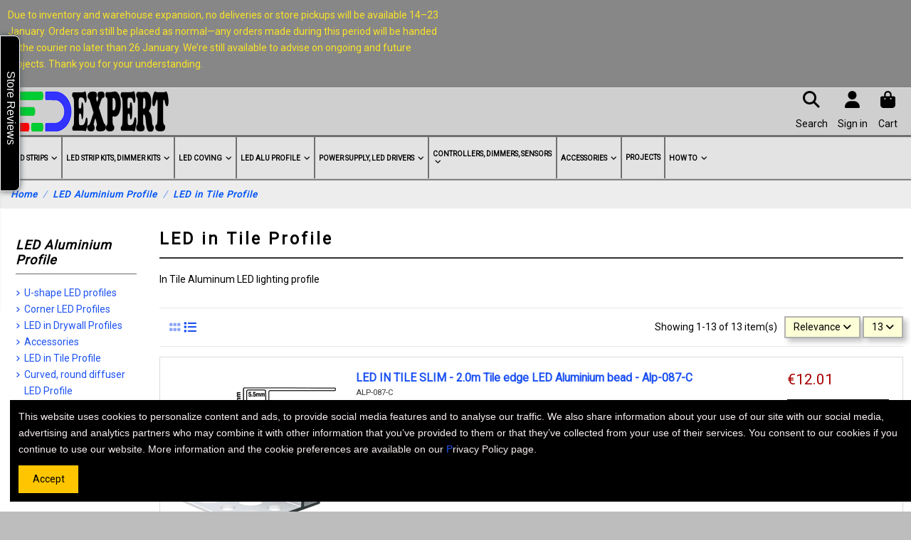

--- FILE ---
content_type: text/html; charset=utf-8
request_url: https://www.ledexpert.ie/shop/16-led-in-tile-profile
body_size: 52171
content:
<!doctype html>
<html lang="en">

<head>
    
        
  <meta charset="utf-8">


  <meta http-equiv="x-ua-compatible" content="ie=edge">



  


  
  



  <title>LED In Tile Anodised Aluminium Profile for wall and floor</title>
  
    
  
  
    
  
  <meta name="description" content="Aluminium Profile for LED Lighting in Tiles with and without flange.">
  <meta name="keywords" content="LED for tile, ALP-068, ALP-069, Led tile profile">
    
      <link rel="canonical" href="https://www.ledexpert.ie/shop/16-led-in-tile-profile">    

  
      

  
     <script type="application/ld+json">
 {
   "@context": "https://schema.org",
   "@type": "Organization",
   "name" : "LedExpert",
   "url" : "https://www.ledexpert.ie/shop/"
       ,"logo": {
       "@type": "ImageObject",
       "url":"https://www.ledexpert.ie/shop/img/ledexpert-logo-1593543043.jpg"
     }
    }
</script>

<script type="application/ld+json">
  {
    "@context": "https://schema.org",
    "@type": "WebPage",
    "isPartOf": {
      "@type": "WebSite",
      "url":  "https://www.ledexpert.ie/shop/",
      "name": "LedExpert"
    },
    "name": "LED In Tile Anodised Aluminium Profile for wall and floor",
    "url":  "https://www.ledexpert.ie/shop/16-led-in-tile-profile"
  }
</script>


  <script type="application/ld+json">
    {
      "@context": "https://schema.org",
      "@type": "BreadcrumbList",
      "itemListElement": [
                  {
            "@type": "ListItem",
            "position": 1,
            "name": "Home",
            "item": "https://www.ledexpert.ie/shop/"
          },              {
            "@type": "ListItem",
            "position": 2,
            "name": "LED Aluminium Profile",
            "item": "https://www.ledexpert.ie/shop/13-led-aluminium-profile"
          },              {
            "@type": "ListItem",
            "position": 3,
            "name": "LED in Tile Profile",
            "item": "https://www.ledexpert.ie/shop/16-led-in-tile-profile"
          }          ]
    }
  </script>


  

  
    <script type="application/ld+json">
  {
    "@context": "https://schema.org",
    "@type": "ItemList",
    "itemListElement": [
            {
        "@type": "ListItem",
        "position": 1,
        "name": "LED IN TILE SLIM - 2.0m Tile edge LED Aluminium bead - Alp-087-C",
        "url": "https://www.ledexpert.ie/shop/led-in-tile-profile/362-ALP-087-C-LED-IN-TILE-PROFILE.html"
      },          {
        "@type": "ListItem",
        "position": 2,
        "name": "LED IN TILE - 2.0m Tile Edge LED Aluminium bead - Alp-087-A",
        "url": "https://www.ledexpert.ie/shop/led-in-tile-profile/25-ALP-087-A-LED-IN-TILE-PROFILE.html"
      },          {
        "@type": "ListItem",
        "position": 3,
        "name": "LED IN TILE - 1.0m Tile Edge LED Aluminium bead - Alp-087-A",
        "url": "https://www.ledexpert.ie/shop/led-in-tile-profile/846-ALP-087-A-1m-LED-IN-TILE-PROFILE.html"
      },          {
        "@type": "ListItem",
        "position": 4,
        "name": "LED IN TILE - 2.0m Inside Corner Tile LED Aluminium bead - Alp-088",
        "url": "https://www.ledexpert.ie/shop/led-in-tile-profile/26-ALP-088-LED-IN-TILE-PROFILE.html"
      },          {
        "@type": "ListItem",
        "position": 5,
        "name": "LED IN TILE - 2m -Outside Corner Tile LED Aluminium bead - Alp-089",
        "url": "https://www.ledexpert.ie/shop/led-in-tile-profile/27-ALP-088-LED-IN-TILE-PROFILE.html"
      },          {
        "@type": "ListItem",
        "position": 6,
        "name": "Alp-009 Tile - LED Aluminium profile - NO Flange - 2 m",
        "url": "https://www.ledexpert.ie/shop/led-in-tile-profile/5-ALP-009-Tile-led-aluminium-profile.html"
      },          {
        "@type": "ListItem",
        "position": 7,
        "name": "ALP-033 Tile/floor - LED Aluminium profile - 2m - with Flange",
        "url": "https://www.ledexpert.ie/shop/led-in-tile-profile/9-alp-033-tile-floor-led-aluminium-profile.html"
      },          {
        "@type": "ListItem",
        "position": 8,
        "name": "Alp-034 Tile/floor - LED Aluminium profile - 2m",
        "url": "https://www.ledexpert.ie/shop/led-in-tile-profile/10-alp-034-led-aluminium-profile.html"
      },          {
        "@type": "ListItem",
        "position": 9,
        "name": "ALP-078 8 mm - Super slim LED Aluminium profile - 2m",
        "url": "https://www.ledexpert.ie/shop/u-shape-led-profiles/188-ALP-001-led-aluminium-profile-with-flange.html"
      },          {
        "@type": "ListItem",
        "position": 10,
        "name": "2m Cornice - Wall LED Alu Profile Set - Silver Anodized - ALP-099-S",
        "url": "https://www.ledexpert.ie/shop/special-led-alu-profile/600-2m-cornice-wall-led-alu-profile-set-silver-anodized-alp-099-s.html"
      },          {
        "@type": "ListItem",
        "position": 11,
        "name": "2m Skirting board LED Alu Profile Set - Silver Anodized - ALP-022-S",
        "url": "https://www.ledexpert.ie/shop/special-led-alu-profile/598-2m-skirting-led-alu-profile-set-silver-anodized-alp-022-s.html"
      },          {
        "@type": "ListItem",
        "position": 12,
        "name": "2m Skirting board LED Alu Profile Set - BLACK Anodized - ALP-022-BA",
        "url": "https://www.ledexpert.ie/shop/special-led-alu-profile/599-2m-skirting-board-led-alu-profile-set-black-anodized-alp-022-ba.html"
      },          {
        "@type": "ListItem",
        "position": 13,
        "name": "LED IN TILE SLIM - 1.0m Tile edge LED Aluminium bead - Alp-087-C",
        "url": "https://www.ledexpert.ie/shop/led-in-tile-profile/850-led-in-tile-slim-1m-tile-edge-led-aluminium-bead-alp-087-c.html"
      }        ]
  }
</script>


  
    
  



    <meta property="og:title" content="LED In Tile Anodised Aluminium Profile for wall and floor"/>
    <meta property="og:url" content="https://www.ledexpert.ie/shop/16-led-in-tile-profile"/>
    <meta property="og:site_name" content="LedExpert"/>
    <meta property="og:description" content="Aluminium Profile for LED Lighting in Tiles with and without flange.">
    <meta property="og:type" content="website">


            
          <meta property="og:image" content="https://www.ledexpert.ie/shop/img/ledexpert-logo-1593543043.jpg" />
    
    





      <meta name="viewport" content="width=device-width, initial-scale=1">
  




  <link rel="icon" type="image/vnd.microsoft.icon" href="https://www.ledexpert.ie/shop/img/favicon.ico?1593543043">
  <link rel="shortcut icon" type="image/x-icon" href="https://www.ledexpert.ie/shop/img/favicon.ico?1593543043">
    




    <link rel="stylesheet" href="https://www.ledexpert.ie/shop/themes/warehousechild/assets/cache/theme-2bbde81229.css" type="text/css" media="all">




<link rel="preload" as="font"
      href="https://www.ledexpert.ie/shop/themes/warehouse/assets/css/font-awesome/webfonts/fa-brands-400.woff2"
      type="font/woff2" crossorigin="anonymous">

<link rel="preload" as="font"
      href="https://www.ledexpert.ie/shop/themes/warehouse/assets/css/font-awesome/webfonts/fa-regular-400.woff2"
      type="font/woff2" crossorigin="anonymous">

<link rel="preload" as="font"
      href="https://www.ledexpert.ie/shop/themes/warehouse/assets/css/font-awesome/webfonts/fa-solid-900.woff2"
      type="font/woff2" crossorigin="anonymous">

<link rel="preload" as="font"
      href="https://www.ledexpert.ie/shop/themes/warehouse/assets/css/font-awesome/webfonts/fa-brands-400.woff2"
      type="font/woff2" crossorigin="anonymous">


<link  rel="preload stylesheet"  as="style" href="https://www.ledexpert.ie/shop/themes/warehouse/assets/css/font-awesome/css/font-awesome-preload.css?v=6.7.2"
       type="text/css" crossorigin="anonymous">





  

  <script>
        var elementorFrontendConfig = {"isEditMode":"","stretchedSectionContainer":"","instagramToken":"","is_rtl":false,"ajax_csfr_token_url":"https:\/\/www.ledexpert.ie\/shop\/module\/iqitelementor\/Actions?process=handleCsfrToken&ajax=1"};
        var iqitTheme = {"rm_sticky":"up","rm_breakpoint":0,"op_preloader":"0","cart_style":"side","cart_confirmation":"modal","h_layout":"3","f_fixed":0,"f_layout":"3","h_absolute":"0","h_sticky":"menu","hw_width":"fullwidth","mm_content":"desktop","hm_submenu_width":"default","h_search_type":"full","pl_lazyload":true,"pl_infinity":true,"pl_rollover":true,"pl_crsl_autoplay":true,"pl_slider_ld":4,"pl_slider_d":3,"pl_slider_t":2,"pl_slider_p":1,"pp_thumbs":"bottom","pp_zoom":"inner","pp_image_layout":"carousel","pp_tabs":"section","pl_grid_qty":false};
        var iqitcompare = {"nbProducts":0};
        var iqitcountdown_days = "d.";
        var iqitextendedproduct = {"speed":"70","hook":"modal"};
        var iqitfdc_from = 0;
        var iqitmegamenu = {"sticky":"false","containerSelector":"#wrapper > .container"};
        var iqitreviews = [];
        var iqitwishlist = {"nbProducts":0};
        var prestashop = {"currency":{"id":3,"name":"Euro","iso_code":"EUR","iso_code_num":"978","sign":"\u20ac"},"country":{"id_zone":"2","id_currency":"0","call_prefix":"1","iso_code":"US","active":"0","contains_states":"1","need_identification_number":"0","need_zip_code":"1","zip_code_format":"NNNNN","display_tax_label":"0","name":{"1":"United States","2":"United States","3":"United States"},"id":21},"language":{"name":"English (English)","iso_code":"en","locale":"en-US","language_code":"en-us","active":"1","is_rtl":"0","date_format_lite":"d\/m\/Y","date_format_full":"d\/m\/Y H:i:s","id":1},"page":{"title":"","canonical":"https:\/\/www.ledexpert.ie\/shop\/16-led-in-tile-profile","meta":{"title":"LED In Tile Anodised Aluminium Profile for wall and floor","description":"Aluminium Profile for LED Lighting in Tiles with and without flange.","keywords":"LED for tile, ALP-068, ALP-069, Led tile profile","robots":"index"},"page_name":"category","body_classes":{"lang-en":true,"lang-rtl":false,"country-US":true,"currency-EUR":true,"layout-left-column":true,"page-category":true,"tax-display-disabled":true,"page-customer-account":false,"category-id-16":true,"category-LED in Tile Profile":true,"category-id-parent-13":true,"category-depth-level-3":true},"admin_notifications":[],"password-policy":{"feedbacks":{"0":"Very weak","1":"Weak","2":"Average","3":"Strong","4":"Very strong","Straight rows of keys are easy to guess":"Straight rows of keys are easy to guess","Short keyboard patterns are easy to guess":"Short keyboard patterns are easy to guess","Use a longer keyboard pattern with more turns":"Use a longer keyboard pattern with more turns","Repeats like \"aaa\" are easy to guess":"Repeats like \"aaa\" are easy to guess","Repeats like \"abcabcabc\" are only slightly harder to guess than \"abc\"":"Repeats like \"abcabcabc\" are only slightly harder to guess than \"abc\"","Sequences like abc or 6543 are easy to guess":"Sequences like \"abc\" or \"6543\" are easy to guess.","Recent years are easy to guess":"Recent years are easy to guess","Dates are often easy to guess":"Dates are often easy to guess","This is a top-10 common password":"This is a top-10 common password","This is a top-100 common password":"This is a top-100 common password","This is a very common password":"This is a very common password","This is similar to a commonly used password":"This is similar to a commonly used password","A word by itself is easy to guess":"A word by itself is easy to guess","Names and surnames by themselves are easy to guess":"Names and surnames by themselves are easy to guess","Common names and surnames are easy to guess":"Common names and surnames are easy to guess","Use a few words, avoid common phrases":"Use a few words, avoid common phrases","No need for symbols, digits, or uppercase letters":"No need for symbols, digits, or uppercase letters","Avoid repeated words and characters":"Avoid repeated words and characters","Avoid sequences":"Avoid sequences","Avoid recent years":"Avoid recent years","Avoid years that are associated with you":"Avoid years that are associated with you","Avoid dates and years that are associated with you":"Avoid dates and years that are associated with you","Capitalization doesn't help very much":"Capitalization doesn't help very much","All-uppercase is almost as easy to guess as all-lowercase":"All-uppercase is almost as easy to guess as all-lowercase","Reversed words aren't much harder to guess":"Reversed words aren't much harder to guess","Predictable substitutions like '@' instead of 'a' don't help very much":"Predictable substitutions like \"@\" instead of \"a\" don't help very much.","Add another word or two. Uncommon words are better.":"Add another word or two. Uncommon words are better."}}},"shop":{"name":"LedExpert","logo":"https:\/\/www.ledexpert.ie\/shop\/img\/ledexpert-logo-1593543043.jpg","stores_icon":"https:\/\/www.ledexpert.ie\/shop\/img\/logo_stores.png","favicon":"https:\/\/www.ledexpert.ie\/shop\/img\/favicon.ico"},"core_js_public_path":"\/shop\/themes\/","urls":{"base_url":"https:\/\/www.ledexpert.ie\/shop\/","current_url":"https:\/\/www.ledexpert.ie\/shop\/16-led-in-tile-profile","shop_domain_url":"https:\/\/www.ledexpert.ie","img_ps_url":"https:\/\/www.ledexpert.ie\/shop\/img\/","img_cat_url":"https:\/\/www.ledexpert.ie\/shop\/img\/c\/","img_lang_url":"https:\/\/www.ledexpert.ie\/shop\/img\/l\/","img_prod_url":"https:\/\/www.ledexpert.ie\/shop\/img\/p\/","img_manu_url":"https:\/\/www.ledexpert.ie\/shop\/img\/m\/","img_sup_url":"https:\/\/www.ledexpert.ie\/shop\/img\/su\/","img_ship_url":"https:\/\/www.ledexpert.ie\/shop\/img\/s\/","img_store_url":"https:\/\/www.ledexpert.ie\/shop\/img\/st\/","img_col_url":"https:\/\/www.ledexpert.ie\/shop\/img\/co\/","img_url":"https:\/\/www.ledexpert.ie\/shop\/themes\/warehouse\/assets\/img\/","css_url":"https:\/\/www.ledexpert.ie\/shop\/themes\/warehouse\/assets\/css\/","js_url":"https:\/\/www.ledexpert.ie\/shop\/themes\/warehouse\/assets\/js\/","pic_url":"https:\/\/www.ledexpert.ie\/shop\/upload\/","theme_assets":"https:\/\/www.ledexpert.ie\/shop\/themes\/warehouse\/assets\/","theme_dir":"https:\/\/www.ledexpert.ie\/shop\/themes\/warehousechild\/","child_theme_assets":"https:\/\/www.ledexpert.ie\/shop\/themes\/warehousechild\/assets\/","child_img_url":"https:\/\/www.ledexpert.ie\/shop\/themes\/warehousechild\/assets\/img\/","child_css_url":"https:\/\/www.ledexpert.ie\/shop\/themes\/warehousechild\/assets\/css\/","child_js_url":"https:\/\/www.ledexpert.ie\/shop\/themes\/warehousechild\/assets\/js\/","pages":{"address":"https:\/\/www.ledexpert.ie\/shop\/address","addresses":"https:\/\/www.ledexpert.ie\/shop\/addresses","authentication":"https:\/\/www.ledexpert.ie\/shop\/login","manufacturer":"https:\/\/www.ledexpert.ie\/shop\/brands","cart":"https:\/\/www.ledexpert.ie\/shop\/cart","category":"https:\/\/www.ledexpert.ie\/shop\/category","cms":"https:\/\/www.ledexpert.ie\/shop\/index.php?controller=cms","contact":"https:\/\/www.ledexpert.ie\/shop\/contact-us","discount":"https:\/\/www.ledexpert.ie\/shop\/discount","guest_tracking":"https:\/\/www.ledexpert.ie\/shop\/guest-tracking","history":"https:\/\/www.ledexpert.ie\/shop\/order-history","identity":"https:\/\/www.ledexpert.ie\/shop\/identity","index":"https:\/\/www.ledexpert.ie\/shop\/","my_account":"https:\/\/www.ledexpert.ie\/shop\/my-account","order_confirmation":"https:\/\/www.ledexpert.ie\/shop\/order-confirmation","order_detail":"https:\/\/www.ledexpert.ie\/shop\/index.php?controller=order-detail","order_follow":"https:\/\/www.ledexpert.ie\/shop\/order-follow","order":"https:\/\/www.ledexpert.ie\/shop\/order","order_return":"https:\/\/www.ledexpert.ie\/shop\/index.php?controller=order-return","order_slip":"https:\/\/www.ledexpert.ie\/shop\/credit-slip","pagenotfound":"https:\/\/www.ledexpert.ie\/shop\/page-not-found","password":"https:\/\/www.ledexpert.ie\/shop\/password-recovery","pdf_invoice":"https:\/\/www.ledexpert.ie\/shop\/index.php?controller=pdf-invoice","pdf_order_return":"https:\/\/www.ledexpert.ie\/shop\/index.php?controller=pdf-order-return","pdf_order_slip":"https:\/\/www.ledexpert.ie\/shop\/index.php?controller=pdf-order-slip","prices_drop":"https:\/\/www.ledexpert.ie\/shop\/index.php?controller=prices-drop","product":"https:\/\/www.ledexpert.ie\/shop\/index.php?controller=product","registration":"https:\/\/www.ledexpert.ie\/shop\/index.php?controller=registration","search":"https:\/\/www.ledexpert.ie\/shop\/search","sitemap":"https:\/\/www.ledexpert.ie\/shop\/sitemap","stores":"https:\/\/www.ledexpert.ie\/shop\/stores","supplier":"https:\/\/www.ledexpert.ie\/shop\/supplier","new_products":"https:\/\/www.ledexpert.ie\/shop\/index.php?controller=new-products","brands":"https:\/\/www.ledexpert.ie\/shop\/brands","register":"https:\/\/www.ledexpert.ie\/shop\/index.php?controller=registration","order_login":"https:\/\/www.ledexpert.ie\/shop\/order?login=1"},"alternative_langs":[],"actions":{"logout":"https:\/\/www.ledexpert.ie\/shop\/?mylogout="},"no_picture_image":{"bySize":{"small_default":{"url":"https:\/\/www.ledexpert.ie\/shop\/img\/p\/en-default-small_default.jpg","width":98,"height":127},"cart_default":{"url":"https:\/\/www.ledexpert.ie\/shop\/img\/p\/en-default-cart_default.jpg","width":125,"height":162},"home_default":{"url":"https:\/\/www.ledexpert.ie\/shop\/img\/p\/en-default-home_default.jpg","width":236,"height":305},"large_default":{"url":"https:\/\/www.ledexpert.ie\/shop\/img\/p\/en-default-large_default.jpg","width":381,"height":492},"medium_default":{"url":"https:\/\/www.ledexpert.ie\/shop\/img\/p\/en-default-medium_default.jpg","width":452,"height":584},"thickbox_default":{"url":"https:\/\/www.ledexpert.ie\/shop\/img\/p\/en-default-thickbox_default.jpg","width":1100,"height":1422}},"small":{"url":"https:\/\/www.ledexpert.ie\/shop\/img\/p\/en-default-small_default.jpg","width":98,"height":127},"medium":{"url":"https:\/\/www.ledexpert.ie\/shop\/img\/p\/en-default-large_default.jpg","width":381,"height":492},"large":{"url":"https:\/\/www.ledexpert.ie\/shop\/img\/p\/en-default-thickbox_default.jpg","width":1100,"height":1422},"legend":""}},"configuration":{"display_taxes_label":false,"display_prices_tax_incl":true,"is_catalog":false,"show_prices":true,"opt_in":{"partner":true},"quantity_discount":{"type":"discount","label":"Unit discount"},"voucher_enabled":1,"return_enabled":1},"field_required":[],"breadcrumb":{"links":[{"title":"Home","url":"https:\/\/www.ledexpert.ie\/shop\/"},{"title":"LED Aluminium Profile","url":"https:\/\/www.ledexpert.ie\/shop\/13-led-aluminium-profile"},{"title":"LED in Tile Profile","url":"https:\/\/www.ledexpert.ie\/shop\/16-led-in-tile-profile"}],"count":3},"link":{"protocol_link":"https:\/\/","protocol_content":"https:\/\/"},"time":1768848609,"static_token":"f317a38b60bae1cd18f203d86cdfd262","token":"e60fe05dbe075a473dbf84c75532ba25","debug":false};
        var psemailsubscription_subscription = "https:\/\/www.ledexpert.ie\/shop\/module\/ps_emailsubscription\/subscription";
      </script>



  

<meta property="og:title" content="5-10m WATERPROOF WARM WHITE - 3000K - 24V COB LED Strip - RA90+  770lumen/m - 8mm" />
<meta property="og:description" content="5m IP66 Warm White -3000K- COB LED Strip - Dot free - RA90 -24V -10W/m - 8mm -320 Led/m.
IF YOU NEED LONGER THAN 5M WE HAVE IN STOCK, PLEASE CONTACT US.
COB LED Strips are designed to produce uniform light in places where traditional LED Strips can’t. It is perfect for low/shallow profiles, where the distance between the LED Strip and the cover is small. The rendering index of 90+ CRI
Ideal for shallow profiles or even without aluminum profile. 
If you need longer tail cable and/or cut to size the led strip use our SOLDERING SERVICE.


 
We have stable high quality quick connector to connect segments of LED strips and Led strip to wire. 
Purchases of strips less than 5m in length are non-returnable after they have been cut to size for you.
LED Aluminium bar or LED Aluminium profile are recommended to provide proper heat dissipation!

Power Supply Requirement

Strip Length (M)  x Power (W) x 1.1
It is important to understand that if you supply the LED Light strip from one side, the power consumption is less than the nominal value.
This should be considered in large projects as you will not need to buy to very high power power supply. 


Need help putting a kit together?

See our tutorials or contact the LED Strip experts now!



" />
<meta property="og:type" content="product" />
<meta property="og:url" content="https://www.ledexpert.ie/shop/cob-standard-8w-700lm/612-COB-320-8-WW-24-IP66.html" />
<meta property="og:site_name" content="LedExpert" />
<meta property="og:price:amount" content="26.00" />
<meta property="og:price:currency" content="EUR" />
<meta property="og:availability" content="instock" />



<script type="text/javascript">
    var is_mobile_spmgsnipreview = '0';
    var spmgsnipreview_is_rewrite = '1';
</script>



<!-- facebook button -->

    <script type="text/javascript" src="https://connect.facebook.net/en_US/all.js#xfbml=1"></script>

<!-- facebook button -->















            <link rel="alternate" type="application/rss+xml" href="https://www.ledexpert.ie/shop/module/spmgsnipreview/rsstestimonials" />
    


    <style type="text/css">


        .interactive-top-right-spmgsnipreview{
            background-color: #000000;
        }

        .interactive-top-left-spmgsnipreview{
            background-color: #000000;
        }


        .interactive-bottom-right-spmgsnipreview{
            background-color: #000000;
        }

        .interactive-bottom-left-spmgsnipreview{
            background-color: #000000;
        }


        #interactive-bar-right-s-spmgsnipreview{
            background-color: #000000;
        }


        #interactive-bar-left-s-spmgsnipreview{
            background-color: #000000;
        }


        .interactive-field-custom-spmgsnipreview{
            background-color:#3b3b3b;
        }


    </style>















<script type="text/javascript">

    var ajax_storereviews_url_spmgsnipreview = 'https://www.ledexpert.ie/shop/module/spmgsnipreview/ajaxshopreviews?token=ea36fcf137ec1d76511a38c213f88127df13e4be';


    


</script>



<script async src="https://www.googletagmanager.com/gtag/js?id=G-8KVNTXK90K"></script>
<script>
  window.dataLayer = window.dataLayer || [];
  function gtag(){dataLayer.push(arguments);}
  gtag('js', new Date());
  gtag(
    'config',
    'G-8KVNTXK90K',
    {
      'debug_mode':false
                      }
  );
</script>


<script>
  // Create BP element on the window
  window['bp'] = window['bp'] || function() {
    (window['bp'].q = window['bp'].q || []).push(arguments);
  };
  window['bp'].l = 1 * new Date();

  // Insert a script tag on the top of the head to load bp.js
  scriptElement = document.createElement('script');
  firstScript = document.getElementsByTagName('script')[0];
  scriptElement.async = true;
  scriptElement.src = 'https://pixel.barion.com/bp.js';
  firstScript.parentNode.insertBefore(scriptElement, firstScript);
  window['barion_pixel_id'] = "BP-ddu2VT10E6-F5";

  // Send init event
  bp('init', 'addBarionPixelId', window['barion_pixel_id']);
</script>

    <script>
      document.addEventListener('DOMContentLoaded', function() {
        bp('consent', 'grantConsent');
        $.cookie('barionConsentCookie', 1);
      });
    </script>

<noscript>
    <img height="1" width="1" style="display:none" alt="Barion Pixel"
         src="https://pixel.barion.com/a.gif?ba_pixel_id='BP-0000000000-00'&ev=contentView&noscript=1">
</noscript>

<script>
  document.addEventListener('DOMContentLoaded', function() {
    if ($.cookie('barionConsentCookie')) {
      let customer = prestashop.customer;
      if (customer && customer.email) {
        let hashedEmailAddress = sha1(customer.email.toLowerCase());
        bp('identity', 'setEncryptedEmail', hashedEmailAddress);

        if (customer.addresses) {
          let firstAddress = Object.values(customer.addresses)[0];
          if (firstAddress) {
            let phoneNumber = (firstAddress.phone ? firstAddress.phone : (firstAddress.phone_mobile ? firstAddress.phone_mobile : ''));
            let hashedPhone = sha1(phoneNumber);
            bp('identity', 'setEncryptedPhone', hashedPhone);
          }
        }
      }
    }
  });
</script>





    
    
        </head>

<body id="category" class="lang-en country-us currency-eur layout-left-column page-category tax-display-disabled category-id-16 category-led-in-tile-profile category-id-parent-13 category-depth-level-3 body-desktop-header-style-w-3">


    




    


<main id="main-page-content"  >
    
            

    <header id="header" class="desktop-header-style-w-3">
        
            
  <div class="header-banner">
    
  </div>




            <nav class="header-nav">
        <div class="container">
    
        <div class="row justify-content-between">
            <div class="col col-auto col-md left-nav">
                                <div id="custom-text">
  <p><span style="color:#fbe329;">Due to inventory and warehouse expansion, no deliveries or store pickups will be available 14–23 January. Orders can still be placed as normal—any orders made during this period will be handed to the courier no later than 26 January. We’re still available to advise on ongoing and future projects. Thank you for your understanding.</span></p>
</div>

            </div>
            <div class="col col-auto center-nav text-center">
                
             </div>
            <div class="col col-auto col-md right-nav text-right">
                
             </div>
        </div>

                        </div>
            </nav>
        



<div id="desktop-header" class="desktop-header-style-3">
    
            
<div class="header-top">
    <div id="desktop-header-container" class="container">
        <div class="row align-items-center">
                            <div class="col col-auto col-header-left">
                    <div id="desktop_logo">
                        
  <a href="https://www.ledexpert.ie/shop/">
    <img class="logo img-fluid"
         src="https://www.ledexpert.ie/shop/img/ledexpert-logo-1593543043.jpg"
                  alt="LedExpert"
         width="228"
         height="60"
    >
  </a>

                    </div>
                    
                </div>
                <div class="col col-header-center">
                                        
                </div>
                        <div class="col col-auto col-header-right">
                <div class="row no-gutters justify-content-end">
                                            <div id="header-search-btn" class="col col-auto position-relative header-btn-w header-search-btn-w ">
    <a data-toggle="dropdown" id="header-search-btn-drop"  class="header-btn header-search-btn" data-bs-display="static">
        <i class="fa fa-search fa-fw icon" aria-hidden="true"></i>
        <span class="title">Search</span>
    </a>
        <div class="dropdown-menu-custom  dropdown-menu">
        <div class="dropdown-content modal-backdrop fullscreen-search">
            
<!-- Block search module TOP -->
<div id="search_widget" class="search-widget" data-search-controller-url="https://www.ledexpert.ie/shop/module/iqitsearch/searchiqit">
    <form method="get" action="https://www.ledexpert.ie/shop/module/iqitsearch/searchiqit">
        <div class="input-group">
            <input type="text" name="s" value="" data-all-text="Show all results"
                   data-blog-text="Blog post"
                   data-product-text="Product"
                   data-brands-text="Brand"
                   autocomplete="off" autocorrect="off" autocapitalize="off" spellcheck="false"
                   placeholder="Search our catalog" class="form-control form-search-control" />
            <button type="submit" class="search-btn" aria-label="Search our catalog">
                <i class="fa fa-search"></i>
            </button>
        </div>
    </form>
</div>
<!-- /Block search module TOP -->

            <div id="fullscreen-search-backdrop"></div>
        </div>
    </div>
    </div>
                    
                    <div id="header-user-btn" class="col col-auto header-btn-w header-user-btn-w">
            <a href="https://www.ledexpert.ie/shop/login?back=https%3A%2F%2Fwww.ledexpert.ie%2Fshop%2Fmodule%2Flitespeedcache%2Fesi%3Fs%3D1%26ct%3DUS%26c%3D3%26l%3D1%26mobi%3D0%26pd%3D%257B%2522pt%2522%253A%2522env%2522%252C%2522m%2522%253A%2522lsc_env%2522%257D"
           title="Log in to your customer account"
           rel="nofollow" class="header-btn header-user-btn">
            <i class="fa fa-user fa-fw icon" aria-hidden="true"></i>
            <span class="title">Sign in</span>
        </a>
    </div>
                    

                                            <div id="ps-shoppingcart-wrapper" class="col col-auto">
    <div id="ps-shoppingcart"
         class="header-btn-w header-cart-btn-w ps-shoppingcart side-cart">
         <div id="blockcart" class="blockcart cart-preview"
         data-refresh-url="//www.ledexpert.ie/shop/module/ps_shoppingcart/ajax">
        <a id="cart-toogle" class="cart-toogle header-btn header-cart-btn" data-bs-toggle="dropdown" data-bs-display="static" data-bs-auto-close="outside">
            <i class="fa fa-shopping-bag fa-fw icon" aria-hidden="true"><span class="cart-products-count-btn  d-none">0</span></i>
            <span class="info-wrapper">
            <span class="title">Cart</span>
            <span class="cart-toggle-details">
            <span class="text-faded cart-separator"> / </span>
                            Empty
                        </span>
            </span>
        </a>
        <div id="_desktop_blockcart-content" class="dropdown-menu-custom dropdown-menu">
    <div id="blockcart-content" class="blockcart-content">
        <div class="cart-title">
            <div class="w-100 d-flex align-items-center justify-content-between">
                <span class="modal-title flex-grow-1 text-truncate">Shopping Cart</span>
                <button type="button" id="js-cart-close" class="close flex-shrink-0 ms-2">
                    <span>×</span>
                </button>
             </div>     <hr>
        </div>

                    <span class="no-items">There are no more items in your cart</span>
            </div>
</div> </div>




    </div>
</div>                                    </div>
                
            </div>
            <div class="col-12">
                <div class="row">
                    
                </div>
            </div>
        </div>
    </div>
</div>
<div class="container iqit-megamenu-container"><div id="iqitmegamenu-wrapper" class="iqitmegamenu-wrapper iqitmegamenu-all">
	<div class="container container-iqitmegamenu">
		<div id="iqitmegamenu-horizontal" class="iqitmegamenu  clearfix" role="navigation">

						
			<nav id="cbp-hrmenu" class="cbp-hrmenu cbp-horizontal cbp-hrsub-narrow">
				<ul>
											<li id="cbp-hrmenu-tab-3"
							class="cbp-hrmenu-tab cbp-hrmenu-tab-3  cbp-has-submeu">
							<a href="https://www.ledexpert.ie/shop/18-led-strip-lights" class="nav-link" 
										>
										

										<span class="cbp-tab-title">
											LED STRIPS											<i class="fa fa-angle-down cbp-submenu-aindicator"></i></span>
																			</a>
																			<div class="cbp-hrsub col-9">
											<div class="cbp-hrsub-inner">
												<div class="container iqitmegamenu-submenu-container">
													
																																													




<div class="row menu_row menu-element  first_rows menu-element-id-1">
                

                                                




    <div class="col-12 cbp-menu-column cbp-menu-element menu-element-id-2 ">
        <div class="cbp-menu-column-inner">
                        
                
                
                    
                                                    <div class="row cbp-categories-row">
                                                                                                            <div class="col-12">
                                            <div class="cbp-category-link-w"><a href="https://www.ledexpert.ie/shop/18-led-strip-lights"
                                                                                class="cbp-column-title nav-link cbp-category-title">LED STRIP LIGHTS</a>
                                                                                                                                                    
    <ul class="cbp-links cbp-category-tree"><li  class="cbp-hrsub-haslevel2" ><div class="cbp-category-link-w"><a href="https://www.ledexpert.ie/shop/90-cob-led-strip">COB Led Strip</a>
    <ul class="cbp-hrsub-level2"><li ><div class="cbp-category-link-w"><a href="https://www.ledexpert.ie/shop/113-cob-very-low-bright-">COB VERY LOW BRIGHT</a></div></li><li ><div class="cbp-category-link-w"><a href="https://www.ledexpert.ie/shop/114-cob-standard-8w-700lm">COB STANDARD 8W 700+ lm</a></div></li><li ><div class="cbp-category-link-w"><a href="https://www.ledexpert.ie/shop/115-cob-pro-8w-800lm">COB PRO 8W 800+ lm</a></div></li><li ><div class="cbp-category-link-w"><a href="https://www.ledexpert.ie/shop/116-cob-pro-10w-1000lm">COB PRO 10W 1000 lm</a></div></li><li ><div class="cbp-category-link-w"><a href="https://www.ledexpert.ie/shop/117-cobpro-15w-1500lm">COBPRO 15W 1500+ lm</a></div></li><li ><div class="cbp-category-link-w"><a href="https://www.ledexpert.ie/shop/118-long-run">LONG RUN</a></div></li><li ><div class="cbp-category-link-w"><a href="https://www.ledexpert.ie/shop/119-cob-free-cut">COB FREE CUT</a></div></li><li ><div class="cbp-category-link-w"><a href="https://www.ledexpert.ie/shop/120-cob-rgb-rgbw">COB RGB, RGBW</a></div></li><li ><div class="cbp-category-link-w"><a href="https://www.ledexpert.ie/shop/122-cob-digital-pixel-">COB DIGITAL PIXEL</a></div></li><li ><div class="cbp-category-link-w"><a href="https://www.ledexpert.ie/shop/124-cob-dual-white-cct">COB DUAL WHITE CCT</a></div></li></ul>
</div></li><li ><div class="cbp-category-link-w"><a href="https://www.ledexpert.ie/shop/121-long-run-strips">LONG RUN STRIPS</a></div></li><li ><div class="cbp-category-link-w"><a href="https://www.ledexpert.ie/shop/112-cri-97-true-light">CRI 97+ - TRUE-LIGHT</a></div></li><li ><div class="cbp-category-link-w"><a href="https://www.ledexpert.ie/shop/96-low-bright-100lm-1000lm">Low Bright 100lm - 1000lm</a></div></li><li ><div class="cbp-category-link-w"><a href="https://www.ledexpert.ie/shop/95-high-bright-1000lm-1700lm">High Bright - 1000lm-1700lm</a></div></li><li ><div class="cbp-category-link-w"><a href="https://www.ledexpert.ie/shop/49-ultra-high-bright-1800lm">Ultra High Bright  1800lm+</a></div></li><li ><div class="cbp-category-link-w"><a href="https://www.ledexpert.ie/shop/46-rgb-rgbw-rgbcct-led-strips">RGB, RGBW, RGBCCT LED Strips</a></div></li><li ><div class="cbp-category-link-w"><a href="https://www.ledexpert.ie/shop/45-cct-color-temp-adjustable">CCT Color Temp Adjustable</a></div></li><li ><div class="cbp-category-link-w"><a href="https://www.ledexpert.ie/shop/47-waterproof-led-strips">Waterproof LED Strips</a></div></li><li ><div class="cbp-category-link-w"><a href="https://www.ledexpert.ie/shop/52-special-led-light-strips">Special LED Light Strips</a></div></li><li ><div class="cbp-category-link-w"><a href="https://www.ledexpert.ie/shop/91-pixel-magic-rgbic-led-strip">PIXEL - MAGIC RGBIC LED Strip</a></div></li><li ><div class="cbp-category-link-w"><a href="https://www.ledexpert.ie/shop/44-single-color-led-strips">Single Color LED Strips</a></div></li><li ><div class="cbp-category-link-w"><a href="https://www.ledexpert.ie/shop/97-4-5mm-wide-led-strips">4 - 5mm wide LED Strips</a></div></li><li ><div class="cbp-category-link-w"><a href="https://www.ledexpert.ie/shop/105-neon-flex-led-strip">NEON FLEX LED STRIP</a></div></li></ul>

                                                                                            </div>
                                        </div>
                                                                                                </div>
                                            
                
            

            
            </div>    </div>
                            
                </div>
																													
																									</div>
											</div>
										</div>
																</li>
												<li id="cbp-hrmenu-tab-15"
							class="cbp-hrmenu-tab cbp-hrmenu-tab-15  cbp-has-submeu">
							<a href="https://www.ledexpert.ie/shop/61-led-kits" class="nav-link" 
										>
										

										<span class="cbp-tab-title">
											LED STRIP KITS, DIMMER KITS											<i class="fa fa-angle-down cbp-submenu-aindicator"></i></span>
																			</a>
																			<div class="cbp-hrsub col-8">
											<div class="cbp-hrsub-inner">
												<div class="container iqitmegamenu-submenu-container">
													
																																													




<div class="row menu_row menu-element  first_rows menu-element-id-1">
                

                                                




    <div class="col-12 cbp-menu-column cbp-menu-element menu-element-id-2 ">
        <div class="cbp-menu-column-inner">
                        
                
                
                    
                                                    <div class="row cbp-categories-row">
                                                                                                            <div class="col-12">
                                            <div class="cbp-category-link-w"><a href="https://www.ledexpert.ie/shop/61-led-kits"
                                                                                class="cbp-column-title nav-link cbp-category-title">LED Kits</a>
                                                                                                                                                    
    <ul class="cbp-links cbp-category-tree"><li ><div class="cbp-category-link-w"><a href="https://www.ledexpert.ie/shop/68-rgb-led-kits">RGB LED kits</a></div></li><li ><div class="cbp-category-link-w"><a href="https://www.ledexpert.ie/shop/77-rf-dimmer-kits">RF Dimmer Kits</a></div></li><li ><div class="cbp-category-link-w"><a href="https://www.ledexpert.ie/shop/123-digital-strip-kits">Digital Strip Kits</a></div></li></ul>

                                                                                            </div>
                                        </div>
                                                                                                </div>
                                            
                
            

            
            </div>    </div>
                            
                </div>
																													
																									</div>
											</div>
										</div>
																</li>
												<li id="cbp-hrmenu-tab-16"
							class="cbp-hrmenu-tab cbp-hrmenu-tab-16  cbp-has-submeu">
							<a href="https://www.ledexpert.ie/shop/78-led-coving" class="nav-link" 
										>
										

										<span class="cbp-tab-title">
											LED COVING											<i class="fa fa-angle-down cbp-submenu-aindicator"></i></span>
																			</a>
																			<div class="cbp-hrsub col-8">
											<div class="cbp-hrsub-inner">
												<div class="container iqitmegamenu-submenu-container">
													
																																													




<div class="row menu_row menu-element  first_rows menu-element-id-1">
                

                                                




    <div class="col-12 cbp-menu-column cbp-menu-element menu-element-id-2 ">
        <div class="cbp-menu-column-inner">
                        
                
                
                    
                                                    <div class="row cbp-categories-row">
                                                                                                            <div class="col-12">
                                            <div class="cbp-category-link-w"><a href="https://www.ledexpert.ie/shop/78-led-coving"
                                                                                class="cbp-column-title nav-link cbp-category-title">LED COVING</a>
                                                                                                                                                    
    <ul class="cbp-links cbp-category-tree"><li ><div class="cbp-category-link-w"><a href="https://www.ledexpert.ie/shop/79-led-strips-for-decorative-coving">LED Strips for Decorative Coving</a></div></li><li ><div class="cbp-category-link-w"><a href="https://www.ledexpert.ie/shop/80-led-strips-for-main-coving-light">LED Strips for Main Coving Light</a></div></li><li ><div class="cbp-category-link-w"><a href="https://www.ledexpert.ie/shop/81-led-lighting-coves-and-kits">LED Lighting coves and kits</a></div></li></ul>

                                                                                            </div>
                                        </div>
                                                                                                </div>
                                            
                
            

            
            </div>    </div>
                            
                </div>
																													
																									</div>
											</div>
										</div>
																</li>
												<li id="cbp-hrmenu-tab-4"
							class="cbp-hrmenu-tab cbp-hrmenu-tab-4  cbp-has-submeu">
							<a href="https://www.ledexpert.ie/shop/13-led-aluminium-profile" class="nav-link" 
										>
										

										<span class="cbp-tab-title">
											 LED Alu Profile											<i class="fa fa-angle-down cbp-submenu-aindicator"></i></span>
																			</a>
																			<div class="cbp-hrsub col-7">
											<div class="cbp-hrsub-inner">
												<div class="container iqitmegamenu-submenu-container">
													
																																													




<div class="row menu_row menu-element  first_rows menu-element-id-1">
                

                                                




    <div class="col-8 cbp-menu-column cbp-menu-element menu-element-id-3 ">
        <div class="cbp-menu-column-inner">
                        
                
                
                    
                                                    <div class="row cbp-categories-row">
                                                                                                            <div class="col-12">
                                            <div class="cbp-category-link-w"><a href="https://www.ledexpert.ie/shop/13-led-aluminium-profile"
                                                                                class="cbp-column-title nav-link cbp-category-title">LED Aluminium Profile</a>
                                                                                                                                                    
    <ul class="cbp-links cbp-category-tree"><li ><div class="cbp-category-link-w"><a href="https://www.ledexpert.ie/shop/17-u-shape-led-profiles">U-shape LED profiles</a></div></li><li ><div class="cbp-category-link-w"><a href="https://www.ledexpert.ie/shop/54-corner-led-profiles">Corner LED Profiles</a></div></li><li ><div class="cbp-category-link-w"><a href="https://www.ledexpert.ie/shop/15-led-in-drywall-profiles">LED in Drywall Profiles</a></div></li><li ><div class="cbp-category-link-w"><a href="https://www.ledexpert.ie/shop/43-accessories">Accessories</a></div></li><li ><div class="cbp-category-link-w"><a href="https://www.ledexpert.ie/shop/16-led-in-tile-profile">LED in Tile Profile</a></div></li><li ><div class="cbp-category-link-w"><a href="https://www.ledexpert.ie/shop/55-curved-round-diffuser-led-profile">Curved, round diffuser LED Profile</a></div></li><li ><div class="cbp-category-link-w"><a href="https://www.ledexpert.ie/shop/100-special-led-alu-profile">Special LED Alu Profile</a></div></li><li ><div class="cbp-category-link-w"><a href="https://www.ledexpert.ie/shop/106-led-profile-with-curved-diffuser">LED Profile with Curved diffuser</a></div></li></ul>

                                                                                            </div>
                                        </div>
                                                                                                </div>
                                            
                
            

            
            </div>    </div>
                                    




    <div class="col-1 cbp-menu-column cbp-menu-element menu-element-id-2 cbp-empty-column">
        <div class="cbp-menu-column-inner">
                        
                
                
            

            
            </div>    </div>
                                    




    <div class="col-3 cbp-menu-column cbp-menu-element menu-element-id-4 ">
        <div class="cbp-menu-column-inner">
                        
                
                
                                                                    <img src="/shop/img/cms/LED-profil-bkg_IMG_TRANSP-.gif" loading="lazy" class="img-fluid cbp-banner-image"
                                                               width="349" height="236"  />
                                            
                
            

            
            </div>    </div>
                            
                </div>
																													
																									</div>
											</div>
										</div>
																</li>
												<li id="cbp-hrmenu-tab-5"
							class="cbp-hrmenu-tab cbp-hrmenu-tab-5  cbp-has-submeu">
							<a href="https://www.ledexpert.ie/shop/19-led-drivers-power-supplies" class="nav-link" 
										>
										

										<span class="cbp-tab-title">
											Power Supply, LED Drivers											<i class="fa fa-angle-down cbp-submenu-aindicator"></i></span>
																			</a>
																			<div class="cbp-hrsub col-6">
											<div class="cbp-hrsub-inner">
												<div class="container iqitmegamenu-submenu-container">
													
																																													




<div class="row menu_row menu-element  first_rows menu-element-id-1">
                

                                                




    <div class="col-8 cbp-menu-column cbp-menu-element menu-element-id-2 ">
        <div class="cbp-menu-column-inner">
                        
                
                
                    
                                                    <div class="row cbp-categories-row">
                                                                                                            <div class="col-12">
                                            <div class="cbp-category-link-w"><a href="https://www.ledexpert.ie/shop/19-led-drivers-power-supplies"
                                                                                class="cbp-column-title nav-link cbp-category-title">LED Drivers - Power supplies</a>
                                                                                                                                                    
    <ul class="cbp-links cbp-category-tree"><li ><div class="cbp-category-link-w"><a href="https://www.ledexpert.ie/shop/21-12v-led-driver-non-waterproof">12V LED Driver - NON Waterproof</a></div></li><li ><div class="cbp-category-link-w"><a href="https://www.ledexpert.ie/shop/22-24v-led-driver-non-waterproof">24V  LED Driver - NON Waterproof</a></div></li><li ><div class="cbp-category-link-w"><a href="https://www.ledexpert.ie/shop/48-12v-led-driver-waterproof-ip67-plastic-case">12V LED Driver - Waterproof IP67 - Plastic Case</a></div></li><li ><div class="cbp-category-link-w"><a href="https://www.ledexpert.ie/shop/102-24v-led-driver-waterproof-ip67-plastic-case">24V LED Driver - Waterproof IP67 - Plastic Case</a></div></li><li ><div class="cbp-category-link-w"><a href="https://www.ledexpert.ie/shop/98-12v-led-driver-waterproof-ip67-metal-case-pro">12V LED Driver - Waterproof IP67 - METAL Case - PRO</a></div></li><li ><div class="cbp-category-link-w"><a href="https://www.ledexpert.ie/shop/103-24v-led-driver-waterproof-ip67-metal-case-pro">24V LED Driver - Waterproof IP67 - METAL Case - PRO</a></div></li><li ><div class="cbp-category-link-w"><a href="https://www.ledexpert.ie/shop/101-glp-gpv-series">GLP GPV Series</a></div></li><li ><div class="cbp-category-link-w"><a href="https://www.ledexpert.ie/shop/104-glp-glsv-series">GLP GLSV Series</a></div></li><li ><div class="cbp-category-link-w"><a href="https://www.ledexpert.ie/shop/23-5v">5V</a></div></li><li ><div class="cbp-category-link-w"><a href="https://www.ledexpert.ie/shop/74-ac-triac-dimmer-for-230vac-triac-dimming">AC TRIAC Dimmer for 230VAC TRIAC dimming</a></div></li><li ><div class="cbp-category-link-w"><a href="https://www.ledexpert.ie/shop/73-triac-dimmable-led-drivers-triac-input">TRIAC Dimmable Led Drivers (TRIAC Input)</a></div></li><li ><div class="cbp-category-link-w"><a href="https://www.ledexpert.ie/shop/71-0-10v-dimmable-led-drivers">0-10V Dimmable LED Drivers</a></div></li><li ><div class="cbp-category-link-w"><a href="https://www.ledexpert.ie/shop/70-rf-dimmable-led-drivers">RF Dimmable LED Drivers</a></div></li><li ><div class="cbp-category-link-w"><a href="https://www.ledexpert.ie/shop/72-push-button-dimmable-led-drivers">Push button Dimmable LED Drivers</a></div></li><li ><div class="cbp-category-link-w"><a href="https://www.ledexpert.ie/shop/58-mean-well-hdr-series-din-rail">Mean Well HDR series - DIN Rail</a></div></li><li ><div class="cbp-category-link-w"><a href="https://www.ledexpert.ie/shop/107-waterproof-metal-mini-drivers">WATERPROOF METAL MINI DRIVERS</a></div></li><li  class="cbp-hrsub-haslevel2" ><div class="cbp-category-link-w"><a href="https://www.ledexpert.ie/shop/108-mean-well-led-drivers">MEAN WELL LED DRIVERS</a>
    <ul class="cbp-hrsub-level2"><li ><div class="cbp-category-link-w"><a href="https://www.ledexpert.ie/shop/63-mean-well-xlg-series">Mean Well XLG series</a></div></li><li ><div class="cbp-category-link-w"><a href="https://www.ledexpert.ie/shop/62-mean-well-lpv-series">Mean Well LPV series</a></div></li><li ><div class="cbp-category-link-w"><a href="https://www.ledexpert.ie/shop/64-mean-well-hlg-series">Mean Well HLG series</a></div></li><li ><div class="cbp-category-link-w"><a href="https://www.ledexpert.ie/shop/65-mean-well-apv-series">Mean Well APV series</a></div></li><li ><div class="cbp-category-link-w"><a href="https://www.ledexpert.ie/shop/66-mean-well-lrs-series">Mean Well LRS series</a></div></li><li ><div class="cbp-category-link-w"><a href="https://www.ledexpert.ie/shop/67-mean-well-rsp-series">Mean Well RSP series</a></div></li><li ><div class="cbp-category-link-w"><a href="https://www.ledexpert.ie/shop/69-mean-well-elg-series">Mean Well ELG series</a></div></li></ul>
</div></li></ul>

                                                                                            </div>
                                        </div>
                                                                                                </div>
                                            
                
            

            
            </div>    </div>
                                    




    <div class="col-4 cbp-menu-column cbp-menu-element menu-element-id-4 ">
        <div class="cbp-menu-column-inner">
                        
                
                
                                                                    <img src="/shop/img/cms/PSU-BCKGIMAGE-TRANSP.gif" loading="lazy" class="img-fluid cbp-banner-image"
                                                               width="349" height="236"  />
                                            
                
            

            
            </div>    </div>
                            
                </div>
																													
																									</div>
											</div>
										</div>
																</li>
												<li id="cbp-hrmenu-tab-6"
							class="cbp-hrmenu-tab cbp-hrmenu-tab-6  cbp-has-submeu">
							<a href="https://www.ledexpert.ie/shop/24-controllers-dimmers-remotes-sensors" class="nav-link" 
										>
										

										<span class="cbp-tab-title">
											Controllers, Dimmers, Sensors											<i class="fa fa-angle-down cbp-submenu-aindicator"></i></span>
																			</a>
																			<div class="cbp-hrsub col-12">
											<div class="cbp-hrsub-inner">
												<div class="container iqitmegamenu-submenu-container">
													
																																													




<div class="row menu_row menu-element  first_rows menu-element-id-1">
                

                                                




    <div class="col-4 cbp-menu-column cbp-menu-element menu-element-id-3 ">
        <div class="cbp-menu-column-inner">
                        
                                                            <span class="cbp-column-title nav-link transition-300">Controllers / dimmers </span>
                                    
                
                                            <ul class="cbp-links cbp-valinks">
                                                                                                <li><a href="https://www.ledexpert.ie/shop/42-handheld-remote-controllers"
                                           >Handheld Remote Controllers</a>
                                    </li>
                                                                                                                                <li><a href="https://www.ledexpert.ie/shop/41-controllers-dimmers-rf-receivers"
                                           >Controllers, dimmers (RF receivers)</a>
                                    </li>
                                                                                                                                <li><a href="https://www.ledexpert.ie/shop/40-wall-switches-rf-zigbee-triac-dmx0-10v"
                                           >Wall Switches (RF, ZigBee, Triac, DMX,0-10V)</a>
                                    </li>
                                                                                                                                <li><a href="https://www.ledexpert.ie/shop/109-smart-zigbeewifi-rf-controllers"
                                           >SMART ZigBee/WIFI &amp; RF Controllers</a>
                                    </li>
                                                                                                                                <li><a href="https://www.ledexpert.ie/shop/110-wifi-rf-dimmerscontrollers"
                                           >WIFI &amp; RF Dimmers/Controllers</a>
                                    </li>
                                                                                                                                <li><a href="https://www.ledexpert.ie/shop/111-smart-zigbee-30wifi-controllers"
                                           >SMART ZigBee 3.0/WIFI Controllers</a>
                                    </li>
                                                                                    </ul>
                    
                
            

            
            </div>    </div>
                                    




    <div class="col-4 cbp-menu-column cbp-menu-element menu-element-id-4 ">
        <div class="cbp-menu-column-inner">
                        
                                                            <span class="cbp-column-title nav-link transition-300">CONTROLLERS/DIMMERS </span>
                                    
                
                                            <ul class="cbp-links cbp-valinks cbp-valinks-vertical">
                                                                                                <li><a href="https://www.ledexpert.ie/shop/53-premium-rf-socket"
                                           >PREMIUM RF SOCKET</a>
                                    </li>
                                                                                                                                <li><a href="https://www.ledexpert.ie/shop/30-other-rf-remote-controllers"
                                           >OTHER RF Remote controllers</a>
                                    </li>
                                                                                                                                <li><a href="https://www.ledexpert.ie/shop/31-other-rf-receiversdimmers"
                                           >OTHER RF Receivers/Dimmers</a>
                                    </li>
                                                                                                                                <li><a href="https://www.ledexpert.ie/shop/57-mini-rf-led-controllerdimmer"
                                           >Mini RF LED controller/dimmer</a>
                                    </li>
                                                                                                                                <li><a href="https://www.ledexpert.ie/shop/76-remote-controlled-dimmer-kits"
                                           >Remote controlled dimmer kits</a>
                                    </li>
                                                                                                                                <li><a href="https://www.ledexpert.ie/shop/99-rf-dimmers-for-single-color-strips"
                                           >RF DIMMERS FOR SINGLE COLOR STRIPS</a>
                                    </li>
                                                                                    </ul>
                    
                
            

            
            </div>    </div>
                                    




    <div class="col-4 cbp-menu-column cbp-menu-element menu-element-id-5 ">
        <div class="cbp-menu-column-inner">
                        
                                                            <span class="cbp-column-title nav-link transition-300">CONTROLLERS, SENSORS, REPEATERS </span>
                                    
                
                                            <ul class="cbp-links cbp-valinks cbp-valinks-vertical">
                                                                                                <li><a href="https://www.ledexpert.ie/shop/92-control-traditional-230v-lights"
                                           >Control traditional 230V lights</a>
                                    </li>
                                                                                                                                <li><a href="https://www.ledexpert.ie/shop/93-control-traditional-230v-lights-and-led-lights"
                                           >Control Traditional 230V lights and LED Lights</a>
                                    </li>
                                                                                                                                <li><a href="https://www.ledexpert.ie/shop/28-manual-dimmers"
                                           >Manual Dimmers</a>
                                    </li>
                                                                                                                                <li><a href="https://www.ledexpert.ie/shop/29-repeaters-amplifiers"
                                           >Repeaters /Amplifiers</a>
                                    </li>
                                                                                                                                <li><a href="https://www.ledexpert.ie/shop/94-sensor-led-strip-switches"
                                           >Sensor LED strip switches</a>
                                    </li>
                                                                                    </ul>
                    
                
            

            
            </div>    </div>
                            
                </div>
																													
																									</div>
											</div>
										</div>
																</li>
												<li id="cbp-hrmenu-tab-7"
							class="cbp-hrmenu-tab cbp-hrmenu-tab-7  cbp-has-submeu">
							<a href="https://www.ledexpert.ie/shop/32-connectors-cables" class="nav-link" 
										>
										

										<span class="cbp-tab-title">
											Accessories											<i class="fa fa-angle-down cbp-submenu-aindicator"></i></span>
																			</a>
																			<div class="cbp-hrsub col-4">
											<div class="cbp-hrsub-inner">
												<div class="container iqitmegamenu-submenu-container">
													
																																													




<div class="row menu_row menu-element  first_rows menu-element-id-1">
                

                                                




    <div class="col-12 cbp-menu-column cbp-menu-element menu-element-id-2 ">
        <div class="cbp-menu-column-inner">
                        
                
                
                    
                                                    <div class="row cbp-categories-row">
                                                                                                            <div class="col-12">
                                            <div class="cbp-category-link-w"><a href="https://www.ledexpert.ie/shop/32-connectors-cables"
                                                                                class="cbp-column-title nav-link cbp-category-title">Connectors, Cables</a>
                                                                                                                                                    
    <ul class="cbp-links cbp-category-tree"><li ><div class="cbp-category-link-w"><a href="https://www.ledexpert.ie/shop/89-cables">CABLES</a></div></li><li ><div class="cbp-category-link-w"><a href="https://www.ledexpert.ie/shop/59-dc-plugged-cables-connectors">DC plugged cables, connectors</a></div></li><li  class="cbp-hrsub-haslevel2" ><div class="cbp-category-link-w"><a href="https://www.ledexpert.ie/shop/34-led-strip-to-led-strip-connectors">LED strip to LED strip connectors</a>
    <ul class="cbp-hrsub-level2"><li ><div class="cbp-category-link-w"><a href="https://www.ledexpert.ie/shop/35-t-shape-led-strip-joiner">T-shape LED Strip joiner</a></div></li><li ><div class="cbp-category-link-w"><a href="https://www.ledexpert.ie/shop/36-l-shape-led-strip-joiner">L-shape LED strip joiner</a></div></li><li ><div class="cbp-category-link-w"><a href="https://www.ledexpert.ie/shop/88-straight-led-strip-joiner">Straight LED strip joiner</a></div></li></ul>
</div></li><li ><div class="cbp-category-link-w"><a href="https://www.ledexpert.ie/shop/86-led-strip-to-wire-connectors">LED Strip to Wire connectors</a></div></li><li ><div class="cbp-category-link-w"><a href="https://www.ledexpert.ie/shop/87-wire-to-wire-quick-connectors">Wire to Wire quick connectors</a></div></li><li ><div class="cbp-category-link-w"><a href="https://www.ledexpert.ie/shop/82-cob-led-connectors">COB LED Connectors</a></div></li><li ><div class="cbp-category-link-w"><a href="https://www.ledexpert.ie/shop/83-single-color-led-accessories">Single Color LED Accessories</a></div></li><li ><div class="cbp-category-link-w"><a href="https://www.ledexpert.ie/shop/84-dual-color-cct-accessories">Dual Color - CCT -  Accessories</a></div></li><li  class="cbp-hrsub-haslevel2" ><div class="cbp-category-link-w"><a href="https://www.ledexpert.ie/shop/85-rgb-and-rgbw-led-accessories">RGB and RGBW Led Accessories</a>
    <ul class="cbp-hrsub-level2"><li ><div class="cbp-category-link-w"><a href="https://www.ledexpert.ie/shop/37-rgb-splitter-cables">RGB Splitter Cables</a></div></li><li ><div class="cbp-category-link-w"><a href="https://www.ledexpert.ie/shop/60-rgb-rgbw-cable-connectors">RGB: RGBW Cable Connectors</a></div></li></ul>
</div></li><li ><div class="cbp-category-link-w"><a href="https://www.ledexpert.ie/shop/33-connector-sets">Connector Sets</a></div></li></ul>

                                                                                            </div>
                                        </div>
                                                                                                </div>
                                            
                
            

            
            </div>    </div>
                            
                </div>
																													
																									</div>
											</div>
										</div>
																</li>
												<li id="cbp-hrmenu-tab-14"
							class="cbp-hrmenu-tab cbp-hrmenu-tab-14 ">
							<a href="https://www.ledexpert.ie/shop/content/category/4-projects-gallery" class="nav-link" 
										>
										

										<span class="cbp-tab-title">
											PROJECTS</span>
																			</a>
																</li>
												<li id="cbp-hrmenu-tab-12"
							class="cbp-hrmenu-tab cbp-hrmenu-tab-12  cbp-has-submeu">
							<a href="https://www.ledexpert.ie/shop/content/category/3-tutorials-howto-section" class="nav-link" 
										>
										

										<span class="cbp-tab-title">
											HOW TO											<i class="fa fa-angle-down cbp-submenu-aindicator"></i></span>
																			</a>
																			<div class="cbp-hrsub col-3">
											<div class="cbp-hrsub-inner">
												<div class="container iqitmegamenu-submenu-container">
													
																																													




<div class="row menu_row menu-element  first_rows menu-element-id-1">
                

                                                




    <div class="col-12 cbp-menu-column cbp-menu-element menu-element-id-2 ">
        <div class="cbp-menu-column-inner">
                        
                                                            <span class="cbp-column-title nav-link transition-300">TUTORIALS, HOW TO SECTION </span>
                                    
                
                                            <ul class="cbp-links cbp-valinks">
                                                                                                <li><a href="https://www.ledexpert.ie/shop/content/category/3-tutorials-howto-section"
                                           >Tutorials, HowTo section</a>
                                    </li>
                                                                                                                                <li><a href="https://www.ledexpert.ie/shop/content/16-how-to-install-kitchen-led-lights"
                                           >How to Install Kitchen LED Lights</a>
                                    </li>
                                                                                                                                <li><a href="https://www.ledexpert.ie/shop/content/17-how-to-install-kitchen-floor-led-light"
                                           >How to Install Kitchen Floor LED Light</a>
                                    </li>
                                                                                                                                <li><a href="https://www.ledexpert.ie/shop/content/13-how-to-install-alp-008-hanging-aluminium-profile"
                                           >How to Install ALP-008 Hanging Aluminium Profile</a>
                                    </li>
                                                                                                                                <li><a href="https://www.ledexpert.ie/shop/content/14-how-to-connect-led-light-strips-wiring-options"
                                           >How to connect LED Light Strips - WIRING OPTIONS</a>
                                    </li>
                                                                                                                                <li><a href="https://www.ledexpert.ie/shop/content/15-zones-and-scenes-LED-light-control-with-rf-remote-controllers"
                                           >Understanding RF Zones and Scenes with RF Premium multi zone controllers - Kitchen installation example</a>
                                    </li>
                                                                                                                                <li><a href="https://www.ledexpert.ie/shop/content/20-how-to-install-kitchen-under-cabinet-led-light"
                                           >How to install Kitchen under cabinet LED Light</a>
                                    </li>
                                                                                                                                <li><a href="https://www.ledexpert.ie/shop/content/21-RF-Multiple-Zone-LED-Controller-Tutorial"
                                           >Understand multiple zones, detailed tutorial</a>
                                    </li>
                                                                                                                                <li><a href="https://www.ledexpert.ie/shop/content/22-how-to-install-cove-lights-tips-and-considerations"
                                           >How to install cove lights, tips and considerations</a>
                                    </li>
                                                                                    </ul>
                    
                
            

            
            </div>    </div>
                            
                </div>
																													
																									</div>
											</div>
										</div>
																</li>
											</ul>
				</nav>
			</div>
		</div>
		<div id="sticky-cart-wrapper"></div>
	</div>

		<div id="_desktop_iqitmegamenu-mobile">
		<div id="iqitmegamenu-mobile"
			class="mobile-menu js-mobile-menu  d-flex flex-column">

			<div class="mm-panel__header  mobile-menu__header-wrapper px-2 py-2">
				<div class="mobile-menu__header js-mobile-menu__header">

					<button type="button" class="mobile-menu__back-btn js-mobile-menu__back-btn btn">
						<span aria-hidden="true" class="fa fa-angle-left  align-middle mr-4"></span>
						<span class="mobile-menu__title js-mobile-menu__title paragraph-p1 align-middle"></span>
					</button>
					
				</div>
				<button type="button" class="btn btn-icon mobile-menu__close js-mobile-menu__close" aria-label="Close"
					data-toggle="dropdown">
					<span aria-hidden="true" class="fa fa-times"></span>
				</button>
			</div>

			<div class="position-relative mobile-menu__content flex-grow-1 mx-c16 my-c24 ">
				<ul
					class=" w-100  m-0 mm-panel__scroller mobile-menu__scroller px-4 py-4">
					<li class="mobile-menu__above-content"></li>
						
		
																	<li
										class="d-flex align-items-center mobile-menu__tab mobile-menu__tab--id-3  mobile-menu__tab--has-submenu js-mobile-menu__tab--has-submenu js-mobile-menu__tab">
										<a class="flex-fill mobile-menu__link  												
											js-mobile-menu__link--has-submenu 
																				" href="https://www.ledexpert.ie/shop/18-led-strip-lights"  >
																						
											
										<span class="js-mobile-menu__tab-title ">LED STRIPS</span>

																					</a>
																					<span class="mobile-menu__arrow js-mobile-menu__link--has-submenu">
												<i class="fa fa-angle-right expand-icon" aria-hidden="true"></i>
											</span>
										
										
																							<div class="mobile-menu__submenu mobile-menu__submenu--panel px-4 py-4 js-mobile-menu__submenu">
																											




    <div class="mobile-menu__row  mobile-menu__row--id-1">

            

                                    




        <div
            class="mobile-menu__column mobile-menu__column--id-2">
                
            
            
                
                                                                                                        <div class="cbp-category-link-w mobile-menu__column-categories">
                                    <a href="https://www.ledexpert.ie/shop/18-led-strip-lights" class="mobile-menu__column-title">LED STRIP LIGHTS</a>
                                                                                                                
    <ul class="mobile-menu__links-list mobile-menu__links-list--lvl-1 "><li class="mobile-menu__links-list-li" ><a href="https://www.ledexpert.ie/shop/90-cob-led-strip" class="text-reset">COB Led Strip</a><span class="cursor-pointer ml-3 p-0 mobile-menu__subcat-expander js-mobile-menu__subcat-expander"><i class="fa fa-angle-down mobile-menu__subcat-expander-icon-down"></i><i class="fa fa-angle-up mobile-menu__subcat-expander-icon-up"></i></span>
    <ul class="mobile-menu__links-list mobile-menu__links-list--lvl-hidden mobile-menu__links-list--lvl-2"><li class="mobile-menu__links-list-li" ><a href="https://www.ledexpert.ie/shop/113-cob-very-low-bright-" class="text-reset">COB VERY LOW BRIGHT</a></li><li class="mobile-menu__links-list-li" ><a href="https://www.ledexpert.ie/shop/114-cob-standard-8w-700lm" class="text-reset">COB STANDARD 8W 700+ lm</a></li><li class="mobile-menu__links-list-li" ><a href="https://www.ledexpert.ie/shop/115-cob-pro-8w-800lm" class="text-reset">COB PRO 8W 800+ lm</a></li><li class="mobile-menu__links-list-li" ><a href="https://www.ledexpert.ie/shop/116-cob-pro-10w-1000lm" class="text-reset">COB PRO 10W 1000 lm</a></li><li class="mobile-menu__links-list-li" ><a href="https://www.ledexpert.ie/shop/117-cobpro-15w-1500lm" class="text-reset">COBPRO 15W 1500+ lm</a></li><li class="mobile-menu__links-list-li" ><a href="https://www.ledexpert.ie/shop/118-long-run" class="text-reset">LONG RUN</a></li><li class="mobile-menu__links-list-li" ><a href="https://www.ledexpert.ie/shop/119-cob-free-cut" class="text-reset">COB FREE CUT</a></li><li class="mobile-menu__links-list-li" ><a href="https://www.ledexpert.ie/shop/120-cob-rgb-rgbw" class="text-reset">COB RGB, RGBW</a></li><li class="mobile-menu__links-list-li" ><a href="https://www.ledexpert.ie/shop/122-cob-digital-pixel-" class="text-reset">COB DIGITAL PIXEL</a></li><li class="mobile-menu__links-list-li" ><a href="https://www.ledexpert.ie/shop/124-cob-dual-white-cct" class="text-reset">COB DUAL WHITE CCT</a></li></ul>
</li><li class="mobile-menu__links-list-li" ><a href="https://www.ledexpert.ie/shop/121-long-run-strips" class="text-reset">LONG RUN STRIPS</a></li><li class="mobile-menu__links-list-li" ><a href="https://www.ledexpert.ie/shop/112-cri-97-true-light" class="text-reset">CRI 97+ - TRUE-LIGHT</a></li><li class="mobile-menu__links-list-li" ><a href="https://www.ledexpert.ie/shop/96-low-bright-100lm-1000lm" class="text-reset">Low Bright 100lm - 1000lm</a></li><li class="mobile-menu__links-list-li" ><a href="https://www.ledexpert.ie/shop/95-high-bright-1000lm-1700lm" class="text-reset">High Bright - 1000lm-1700lm</a></li><li class="mobile-menu__links-list-li" ><a href="https://www.ledexpert.ie/shop/49-ultra-high-bright-1800lm" class="text-reset">Ultra High Bright  1800lm+</a></li><li class="mobile-menu__links-list-li" ><a href="https://www.ledexpert.ie/shop/46-rgb-rgbw-rgbcct-led-strips" class="text-reset">RGB, RGBW, RGBCCT LED Strips</a></li><li class="mobile-menu__links-list-li" ><a href="https://www.ledexpert.ie/shop/45-cct-color-temp-adjustable" class="text-reset">CCT Color Temp Adjustable</a></li><li class="mobile-menu__links-list-li" ><a href="https://www.ledexpert.ie/shop/47-waterproof-led-strips" class="text-reset">Waterproof LED Strips</a></li><li class="mobile-menu__links-list-li" ><a href="https://www.ledexpert.ie/shop/52-special-led-light-strips" class="text-reset">Special LED Light Strips</a></li><li class="mobile-menu__links-list-li" ><a href="https://www.ledexpert.ie/shop/91-pixel-magic-rgbic-led-strip" class="text-reset">PIXEL - MAGIC RGBIC LED Strip</a></li><li class="mobile-menu__links-list-li" ><a href="https://www.ledexpert.ie/shop/44-single-color-led-strips" class="text-reset">Single Color LED Strips</a></li><li class="mobile-menu__links-list-li" ><a href="https://www.ledexpert.ie/shop/97-4-5mm-wide-led-strips" class="text-reset">4 - 5mm wide LED Strips</a></li><li class="mobile-menu__links-list-li" ><a href="https://www.ledexpert.ie/shop/105-neon-flex-led-strip" class="text-reset">NEON FLEX LED STRIP</a></li></ul>

                                                                    </div>

                                                    
                                    
            
        

        
                </div>                    
        </div>																									</div>
																														</li>
																	<li
										class="d-flex align-items-center mobile-menu__tab mobile-menu__tab--id-15  mobile-menu__tab--has-submenu js-mobile-menu__tab--has-submenu js-mobile-menu__tab">
										<a class="flex-fill mobile-menu__link  												
											js-mobile-menu__link--has-submenu 
																				" href="https://www.ledexpert.ie/shop/61-led-kits"  >
																						
											
										<span class="js-mobile-menu__tab-title ">LED STRIP KITS, DIMMER KITS</span>

																					</a>
																					<span class="mobile-menu__arrow js-mobile-menu__link--has-submenu">
												<i class="fa fa-angle-right expand-icon" aria-hidden="true"></i>
											</span>
										
										
																							<div class="mobile-menu__submenu mobile-menu__submenu--panel px-4 py-4 js-mobile-menu__submenu">
																											




    <div class="mobile-menu__row  mobile-menu__row--id-1">

            

                                    




        <div
            class="mobile-menu__column mobile-menu__column--id-2">
                
            
            
                
                                                                                                        <div class="cbp-category-link-w mobile-menu__column-categories">
                                    <a href="https://www.ledexpert.ie/shop/61-led-kits" class="mobile-menu__column-title">LED Kits</a>
                                                                                                                
    <ul class="mobile-menu__links-list mobile-menu__links-list--lvl-1 "><li class="mobile-menu__links-list-li" ><a href="https://www.ledexpert.ie/shop/68-rgb-led-kits" class="text-reset">RGB LED kits</a></li><li class="mobile-menu__links-list-li" ><a href="https://www.ledexpert.ie/shop/77-rf-dimmer-kits" class="text-reset">RF Dimmer Kits</a></li><li class="mobile-menu__links-list-li" ><a href="https://www.ledexpert.ie/shop/123-digital-strip-kits" class="text-reset">Digital Strip Kits</a></li></ul>

                                                                    </div>

                                                    
                                    
            
        

        
                </div>                    
        </div>																									</div>
																														</li>
																	<li
										class="d-flex align-items-center mobile-menu__tab mobile-menu__tab--id-16  mobile-menu__tab--has-submenu js-mobile-menu__tab--has-submenu js-mobile-menu__tab">
										<a class="flex-fill mobile-menu__link  												
											js-mobile-menu__link--has-submenu 
																				" href="https://www.ledexpert.ie/shop/78-led-coving"  >
																						
											
										<span class="js-mobile-menu__tab-title ">LED COVING</span>

																					</a>
																					<span class="mobile-menu__arrow js-mobile-menu__link--has-submenu">
												<i class="fa fa-angle-right expand-icon" aria-hidden="true"></i>
											</span>
										
										
																							<div class="mobile-menu__submenu mobile-menu__submenu--panel px-4 py-4 js-mobile-menu__submenu">
																											




    <div class="mobile-menu__row  mobile-menu__row--id-1">

            

                                    




        <div
            class="mobile-menu__column mobile-menu__column--id-2">
                
            
            
                
                                                                                                        <div class="cbp-category-link-w mobile-menu__column-categories">
                                    <a href="https://www.ledexpert.ie/shop/78-led-coving" class="mobile-menu__column-title">LED COVING</a>
                                                                                                                
    <ul class="mobile-menu__links-list mobile-menu__links-list--lvl-1 "><li class="mobile-menu__links-list-li" ><a href="https://www.ledexpert.ie/shop/79-led-strips-for-decorative-coving" class="text-reset">LED Strips for Decorative Coving</a></li><li class="mobile-menu__links-list-li" ><a href="https://www.ledexpert.ie/shop/80-led-strips-for-main-coving-light" class="text-reset">LED Strips for Main Coving Light</a></li><li class="mobile-menu__links-list-li" ><a href="https://www.ledexpert.ie/shop/81-led-lighting-coves-and-kits" class="text-reset">LED Lighting coves and kits</a></li></ul>

                                                                    </div>

                                                    
                                    
            
        

        
                </div>                    
        </div>																									</div>
																														</li>
																	<li
										class="d-flex align-items-center mobile-menu__tab mobile-menu__tab--id-4  mobile-menu__tab--has-submenu js-mobile-menu__tab--has-submenu js-mobile-menu__tab">
										<a class="flex-fill mobile-menu__link  												
											js-mobile-menu__link--has-submenu 
																				" href="https://www.ledexpert.ie/shop/13-led-aluminium-profile"  >
																						
											
										<span class="js-mobile-menu__tab-title "> LED Alu Profile</span>

																					</a>
																					<span class="mobile-menu__arrow js-mobile-menu__link--has-submenu">
												<i class="fa fa-angle-right expand-icon" aria-hidden="true"></i>
											</span>
										
										
																							<div class="mobile-menu__submenu mobile-menu__submenu--panel px-4 py-4 js-mobile-menu__submenu">
																											




    <div class="mobile-menu__row  mobile-menu__row--id-1">

            

                                    




        <div
            class="mobile-menu__column mobile-menu__column--id-3">
                
            
            
                
                                                                                                        <div class="cbp-category-link-w mobile-menu__column-categories">
                                    <a href="https://www.ledexpert.ie/shop/13-led-aluminium-profile" class="mobile-menu__column-title">LED Aluminium Profile</a>
                                                                                                                
    <ul class="mobile-menu__links-list mobile-menu__links-list--lvl-1 "><li class="mobile-menu__links-list-li" ><a href="https://www.ledexpert.ie/shop/17-u-shape-led-profiles" class="text-reset">U-shape LED profiles</a></li><li class="mobile-menu__links-list-li" ><a href="https://www.ledexpert.ie/shop/54-corner-led-profiles" class="text-reset">Corner LED Profiles</a></li><li class="mobile-menu__links-list-li" ><a href="https://www.ledexpert.ie/shop/15-led-in-drywall-profiles" class="text-reset">LED in Drywall Profiles</a></li><li class="mobile-menu__links-list-li" ><a href="https://www.ledexpert.ie/shop/43-accessories" class="text-reset">Accessories</a></li><li class="mobile-menu__links-list-li" ><a href="https://www.ledexpert.ie/shop/16-led-in-tile-profile" class="text-reset">LED in Tile Profile</a></li><li class="mobile-menu__links-list-li" ><a href="https://www.ledexpert.ie/shop/55-curved-round-diffuser-led-profile" class="text-reset">Curved, round diffuser LED Profile</a></li><li class="mobile-menu__links-list-li" ><a href="https://www.ledexpert.ie/shop/100-special-led-alu-profile" class="text-reset">Special LED Alu Profile</a></li><li class="mobile-menu__links-list-li" ><a href="https://www.ledexpert.ie/shop/106-led-profile-with-curved-diffuser" class="text-reset">LED Profile with Curved diffuser</a></li></ul>

                                                                    </div>

                                                    
                                    
            
        

        
                </div>                            




        <div
            class="mobile-menu__column mobile-menu__column--id-2">
                
            
            
        

        
                </div>                            




        <div
            class="mobile-menu__column mobile-menu__column--id-4">
                
            
            
                                                                                        <img src="/shop/img/cms/LED-profil-bkg_IMG_TRANSP-.gif" loading="lazy" class="img-fluid mobile-menu__banner-image"
                                                                     width="349"                                      height="236"  
                                                                                                />
                                                                                            
        

        
                </div>                    
        </div>																									</div>
																														</li>
																	<li
										class="d-flex align-items-center mobile-menu__tab mobile-menu__tab--id-5  mobile-menu__tab--has-submenu js-mobile-menu__tab--has-submenu js-mobile-menu__tab">
										<a class="flex-fill mobile-menu__link  												
											js-mobile-menu__link--has-submenu 
																				" href="https://www.ledexpert.ie/shop/19-led-drivers-power-supplies"  >
																						
											
										<span class="js-mobile-menu__tab-title ">Power Supply, LED Drivers</span>

																					</a>
																					<span class="mobile-menu__arrow js-mobile-menu__link--has-submenu">
												<i class="fa fa-angle-right expand-icon" aria-hidden="true"></i>
											</span>
										
										
																							<div class="mobile-menu__submenu mobile-menu__submenu--panel px-4 py-4 js-mobile-menu__submenu">
																											




    <div class="mobile-menu__row  mobile-menu__row--id-1">

            

                                    




        <div
            class="mobile-menu__column mobile-menu__column--id-2">
                
            
            
                
                                                                                                        <div class="cbp-category-link-w mobile-menu__column-categories">
                                    <a href="https://www.ledexpert.ie/shop/19-led-drivers-power-supplies" class="mobile-menu__column-title">LED Drivers - Power supplies</a>
                                                                                                                
    <ul class="mobile-menu__links-list mobile-menu__links-list--lvl-1 "><li class="mobile-menu__links-list-li" ><a href="https://www.ledexpert.ie/shop/21-12v-led-driver-non-waterproof" class="text-reset">12V LED Driver - NON Waterproof</a></li><li class="mobile-menu__links-list-li" ><a href="https://www.ledexpert.ie/shop/22-24v-led-driver-non-waterproof" class="text-reset">24V  LED Driver - NON Waterproof</a></li><li class="mobile-menu__links-list-li" ><a href="https://www.ledexpert.ie/shop/48-12v-led-driver-waterproof-ip67-plastic-case" class="text-reset">12V LED Driver - Waterproof IP67 - Plastic Case</a></li><li class="mobile-menu__links-list-li" ><a href="https://www.ledexpert.ie/shop/102-24v-led-driver-waterproof-ip67-plastic-case" class="text-reset">24V LED Driver - Waterproof IP67 - Plastic Case</a></li><li class="mobile-menu__links-list-li" ><a href="https://www.ledexpert.ie/shop/98-12v-led-driver-waterproof-ip67-metal-case-pro" class="text-reset">12V LED Driver - Waterproof IP67 - METAL Case - PRO</a></li><li class="mobile-menu__links-list-li" ><a href="https://www.ledexpert.ie/shop/103-24v-led-driver-waterproof-ip67-metal-case-pro" class="text-reset">24V LED Driver - Waterproof IP67 - METAL Case - PRO</a></li><li class="mobile-menu__links-list-li" ><a href="https://www.ledexpert.ie/shop/101-glp-gpv-series" class="text-reset">GLP GPV Series</a></li><li class="mobile-menu__links-list-li" ><a href="https://www.ledexpert.ie/shop/104-glp-glsv-series" class="text-reset">GLP GLSV Series</a></li><li class="mobile-menu__links-list-li" ><a href="https://www.ledexpert.ie/shop/23-5v" class="text-reset">5V</a></li><li class="mobile-menu__links-list-li" ><a href="https://www.ledexpert.ie/shop/74-ac-triac-dimmer-for-230vac-triac-dimming" class="text-reset">AC TRIAC Dimmer for 230VAC TRIAC dimming</a></li><li class="mobile-menu__links-list-li" ><a href="https://www.ledexpert.ie/shop/73-triac-dimmable-led-drivers-triac-input" class="text-reset">TRIAC Dimmable Led Drivers (TRIAC Input)</a></li><li class="mobile-menu__links-list-li" ><a href="https://www.ledexpert.ie/shop/71-0-10v-dimmable-led-drivers" class="text-reset">0-10V Dimmable LED Drivers</a></li><li class="mobile-menu__links-list-li" ><a href="https://www.ledexpert.ie/shop/70-rf-dimmable-led-drivers" class="text-reset">RF Dimmable LED Drivers</a></li><li class="mobile-menu__links-list-li" ><a href="https://www.ledexpert.ie/shop/72-push-button-dimmable-led-drivers" class="text-reset">Push button Dimmable LED Drivers</a></li><li class="mobile-menu__links-list-li" ><a href="https://www.ledexpert.ie/shop/58-mean-well-hdr-series-din-rail" class="text-reset">Mean Well HDR series - DIN Rail</a></li><li class="mobile-menu__links-list-li" ><a href="https://www.ledexpert.ie/shop/107-waterproof-metal-mini-drivers" class="text-reset">WATERPROOF METAL MINI DRIVERS</a></li><li class="mobile-menu__links-list-li" ><a href="https://www.ledexpert.ie/shop/108-mean-well-led-drivers" class="text-reset">MEAN WELL LED DRIVERS</a><span class="cursor-pointer ml-3 p-0 mobile-menu__subcat-expander js-mobile-menu__subcat-expander"><i class="fa fa-angle-down mobile-menu__subcat-expander-icon-down"></i><i class="fa fa-angle-up mobile-menu__subcat-expander-icon-up"></i></span>
    <ul class="mobile-menu__links-list mobile-menu__links-list--lvl-hidden mobile-menu__links-list--lvl-2"><li class="mobile-menu__links-list-li" ><a href="https://www.ledexpert.ie/shop/63-mean-well-xlg-series" class="text-reset">Mean Well XLG series</a></li><li class="mobile-menu__links-list-li" ><a href="https://www.ledexpert.ie/shop/62-mean-well-lpv-series" class="text-reset">Mean Well LPV series</a></li><li class="mobile-menu__links-list-li" ><a href="https://www.ledexpert.ie/shop/64-mean-well-hlg-series" class="text-reset">Mean Well HLG series</a></li><li class="mobile-menu__links-list-li" ><a href="https://www.ledexpert.ie/shop/65-mean-well-apv-series" class="text-reset">Mean Well APV series</a></li><li class="mobile-menu__links-list-li" ><a href="https://www.ledexpert.ie/shop/66-mean-well-lrs-series" class="text-reset">Mean Well LRS series</a></li><li class="mobile-menu__links-list-li" ><a href="https://www.ledexpert.ie/shop/67-mean-well-rsp-series" class="text-reset">Mean Well RSP series</a></li><li class="mobile-menu__links-list-li" ><a href="https://www.ledexpert.ie/shop/69-mean-well-elg-series" class="text-reset">Mean Well ELG series</a></li></ul>
</li></ul>

                                                                    </div>

                                                    
                                    
            
        

        
                </div>                            




        <div
            class="mobile-menu__column mobile-menu__column--id-4">
                
            
            
                                                                                        <img src="/shop/img/cms/PSU-BCKGIMAGE-TRANSP.gif" loading="lazy" class="img-fluid mobile-menu__banner-image"
                                                                     width="349"                                      height="236"  
                                                                                                />
                                                                                            
        

        
                </div>                    
        </div>																									</div>
																														</li>
																	<li
										class="d-flex align-items-center mobile-menu__tab mobile-menu__tab--id-6  mobile-menu__tab--has-submenu js-mobile-menu__tab--has-submenu js-mobile-menu__tab">
										<a class="flex-fill mobile-menu__link  												
											js-mobile-menu__link--has-submenu 
																				" href="https://www.ledexpert.ie/shop/24-controllers-dimmers-remotes-sensors"  >
																						
											
										<span class="js-mobile-menu__tab-title ">Controllers, Dimmers, Sensors</span>

																					</a>
																					<span class="mobile-menu__arrow js-mobile-menu__link--has-submenu">
												<i class="fa fa-angle-right expand-icon" aria-hidden="true"></i>
											</span>
										
										
																							<div class="mobile-menu__submenu mobile-menu__submenu--panel px-4 py-4 js-mobile-menu__submenu">
																											




    <div class="mobile-menu__row  mobile-menu__row--id-1">

            

                                    




        <div
            class="mobile-menu__column mobile-menu__column--id-3">
                
                          <span class="mobile-menu__column-title">                     Controllers / dimmers
                 </span>             
            
                                    <ul
                        class="mobile-menu__links-list">
                                                                                    <li class="mobile-menu__links-list-li" ><a href="https://www.ledexpert.ie/shop/42-handheld-remote-controllers" class="text-reset" >Handheld Remote Controllers</a>
                                </li>
                                                                                                                <li class="mobile-menu__links-list-li" ><a href="https://www.ledexpert.ie/shop/41-controllers-dimmers-rf-receivers" class="text-reset" >Controllers, dimmers (RF receivers)</a>
                                </li>
                                                                                                                <li class="mobile-menu__links-list-li" ><a href="https://www.ledexpert.ie/shop/40-wall-switches-rf-zigbee-triac-dmx0-10v" class="text-reset" >Wall Switches (RF, ZigBee, Triac, DMX,0-10V)</a>
                                </li>
                                                                                                                <li class="mobile-menu__links-list-li" ><a href="https://www.ledexpert.ie/shop/109-smart-zigbeewifi-rf-controllers" class="text-reset" >SMART ZigBee/WIFI &amp; RF Controllers</a>
                                </li>
                                                                                                                <li class="mobile-menu__links-list-li" ><a href="https://www.ledexpert.ie/shop/110-wifi-rf-dimmerscontrollers" class="text-reset" >WIFI &amp; RF Dimmers/Controllers</a>
                                </li>
                                                                                                                <li class="mobile-menu__links-list-li" ><a href="https://www.ledexpert.ie/shop/111-smart-zigbee-30wifi-controllers" class="text-reset" >SMART ZigBee 3.0/WIFI Controllers</a>
                                </li>
                                                                        </ul>
                
            
        

        
                </div>                            




        <div
            class="mobile-menu__column mobile-menu__column--id-4">
                
                          <span class="mobile-menu__column-title">                     CONTROLLERS/DIMMERS
                 </span>             
            
                                    <ul
                        class="mobile-menu__links-list">
                                                                                    <li class="mobile-menu__links-list-li" ><a href="https://www.ledexpert.ie/shop/53-premium-rf-socket" class="text-reset" >PREMIUM RF SOCKET</a>
                                </li>
                                                                                                                <li class="mobile-menu__links-list-li" ><a href="https://www.ledexpert.ie/shop/30-other-rf-remote-controllers" class="text-reset" >OTHER RF Remote controllers</a>
                                </li>
                                                                                                                <li class="mobile-menu__links-list-li" ><a href="https://www.ledexpert.ie/shop/31-other-rf-receiversdimmers" class="text-reset" >OTHER RF Receivers/Dimmers</a>
                                </li>
                                                                                                                <li class="mobile-menu__links-list-li" ><a href="https://www.ledexpert.ie/shop/57-mini-rf-led-controllerdimmer" class="text-reset" >Mini RF LED controller/dimmer</a>
                                </li>
                                                                                                                <li class="mobile-menu__links-list-li" ><a href="https://www.ledexpert.ie/shop/76-remote-controlled-dimmer-kits" class="text-reset" >Remote controlled dimmer kits</a>
                                </li>
                                                                                                                <li class="mobile-menu__links-list-li" ><a href="https://www.ledexpert.ie/shop/99-rf-dimmers-for-single-color-strips" class="text-reset" >RF DIMMERS FOR SINGLE COLOR STRIPS</a>
                                </li>
                                                                        </ul>
                
            
        

        
                </div>                            




        <div
            class="mobile-menu__column mobile-menu__column--id-5">
                
                          <span class="mobile-menu__column-title">                     CONTROLLERS, SENSORS, REPEATERS
                 </span>             
            
                                    <ul
                        class="mobile-menu__links-list">
                                                                                    <li class="mobile-menu__links-list-li" ><a href="https://www.ledexpert.ie/shop/92-control-traditional-230v-lights" class="text-reset" >Control traditional 230V lights</a>
                                </li>
                                                                                                                <li class="mobile-menu__links-list-li" ><a href="https://www.ledexpert.ie/shop/93-control-traditional-230v-lights-and-led-lights" class="text-reset" >Control Traditional 230V lights and LED Lights</a>
                                </li>
                                                                                                                <li class="mobile-menu__links-list-li" ><a href="https://www.ledexpert.ie/shop/28-manual-dimmers" class="text-reset" >Manual Dimmers</a>
                                </li>
                                                                                                                <li class="mobile-menu__links-list-li" ><a href="https://www.ledexpert.ie/shop/29-repeaters-amplifiers" class="text-reset" >Repeaters /Amplifiers</a>
                                </li>
                                                                                                                <li class="mobile-menu__links-list-li" ><a href="https://www.ledexpert.ie/shop/94-sensor-led-strip-switches" class="text-reset" >Sensor LED strip switches</a>
                                </li>
                                                                        </ul>
                
            
        

        
                </div>                    
        </div>																									</div>
																														</li>
																	<li
										class="d-flex align-items-center mobile-menu__tab mobile-menu__tab--id-7  mobile-menu__tab--has-submenu js-mobile-menu__tab--has-submenu js-mobile-menu__tab">
										<a class="flex-fill mobile-menu__link  												
											js-mobile-menu__link--has-submenu 
																				" href="https://www.ledexpert.ie/shop/32-connectors-cables"  >
																						
											
										<span class="js-mobile-menu__tab-title ">Accessories</span>

																					</a>
																					<span class="mobile-menu__arrow js-mobile-menu__link--has-submenu">
												<i class="fa fa-angle-right expand-icon" aria-hidden="true"></i>
											</span>
										
										
																							<div class="mobile-menu__submenu mobile-menu__submenu--panel px-4 py-4 js-mobile-menu__submenu">
																											




    <div class="mobile-menu__row  mobile-menu__row--id-1">

            

                                    




        <div
            class="mobile-menu__column mobile-menu__column--id-2">
                
            
            
                
                                                                                                        <div class="cbp-category-link-w mobile-menu__column-categories">
                                    <a href="https://www.ledexpert.ie/shop/32-connectors-cables" class="mobile-menu__column-title">Connectors, Cables</a>
                                                                                                                
    <ul class="mobile-menu__links-list mobile-menu__links-list--lvl-1 "><li class="mobile-menu__links-list-li" ><a href="https://www.ledexpert.ie/shop/89-cables" class="text-reset">CABLES</a></li><li class="mobile-menu__links-list-li" ><a href="https://www.ledexpert.ie/shop/59-dc-plugged-cables-connectors" class="text-reset">DC plugged cables, connectors</a></li><li class="mobile-menu__links-list-li" ><a href="https://www.ledexpert.ie/shop/34-led-strip-to-led-strip-connectors" class="text-reset">LED strip to LED strip connectors</a><span class="cursor-pointer ml-3 p-0 mobile-menu__subcat-expander js-mobile-menu__subcat-expander"><i class="fa fa-angle-down mobile-menu__subcat-expander-icon-down"></i><i class="fa fa-angle-up mobile-menu__subcat-expander-icon-up"></i></span>
    <ul class="mobile-menu__links-list mobile-menu__links-list--lvl-hidden mobile-menu__links-list--lvl-2"><li class="mobile-menu__links-list-li" ><a href="https://www.ledexpert.ie/shop/35-t-shape-led-strip-joiner" class="text-reset">T-shape LED Strip joiner</a></li><li class="mobile-menu__links-list-li" ><a href="https://www.ledexpert.ie/shop/36-l-shape-led-strip-joiner" class="text-reset">L-shape LED strip joiner</a></li><li class="mobile-menu__links-list-li" ><a href="https://www.ledexpert.ie/shop/88-straight-led-strip-joiner" class="text-reset">Straight LED strip joiner</a></li></ul>
</li><li class="mobile-menu__links-list-li" ><a href="https://www.ledexpert.ie/shop/86-led-strip-to-wire-connectors" class="text-reset">LED Strip to Wire connectors</a></li><li class="mobile-menu__links-list-li" ><a href="https://www.ledexpert.ie/shop/87-wire-to-wire-quick-connectors" class="text-reset">Wire to Wire quick connectors</a></li><li class="mobile-menu__links-list-li" ><a href="https://www.ledexpert.ie/shop/82-cob-led-connectors" class="text-reset">COB LED Connectors</a></li><li class="mobile-menu__links-list-li" ><a href="https://www.ledexpert.ie/shop/83-single-color-led-accessories" class="text-reset">Single Color LED Accessories</a></li><li class="mobile-menu__links-list-li" ><a href="https://www.ledexpert.ie/shop/84-dual-color-cct-accessories" class="text-reset">Dual Color - CCT -  Accessories</a></li><li class="mobile-menu__links-list-li" ><a href="https://www.ledexpert.ie/shop/85-rgb-and-rgbw-led-accessories" class="text-reset">RGB and RGBW Led Accessories</a><span class="cursor-pointer ml-3 p-0 mobile-menu__subcat-expander js-mobile-menu__subcat-expander"><i class="fa fa-angle-down mobile-menu__subcat-expander-icon-down"></i><i class="fa fa-angle-up mobile-menu__subcat-expander-icon-up"></i></span>
    <ul class="mobile-menu__links-list mobile-menu__links-list--lvl-hidden mobile-menu__links-list--lvl-2"><li class="mobile-menu__links-list-li" ><a href="https://www.ledexpert.ie/shop/37-rgb-splitter-cables" class="text-reset">RGB Splitter Cables</a></li><li class="mobile-menu__links-list-li" ><a href="https://www.ledexpert.ie/shop/60-rgb-rgbw-cable-connectors" class="text-reset">RGB: RGBW Cable Connectors</a></li></ul>
</li><li class="mobile-menu__links-list-li" ><a href="https://www.ledexpert.ie/shop/33-connector-sets" class="text-reset">Connector Sets</a></li></ul>

                                                                    </div>

                                                    
                                    
            
        

        
                </div>                    
        </div>																									</div>
																														</li>
																	<li
										class="d-flex align-items-center mobile-menu__tab mobile-menu__tab--id-14  js-mobile-menu__tab">
										<a class="flex-fill mobile-menu__link  												
											 
																				" href="https://www.ledexpert.ie/shop/content/category/4-projects-gallery"  >
																						
											
										<span class="js-mobile-menu__tab-title ">PROJECTS</span>

																					</a>
										
										
																														</li>
																	<li
										class="d-flex align-items-center mobile-menu__tab mobile-menu__tab--id-12  mobile-menu__tab--has-submenu js-mobile-menu__tab--has-submenu js-mobile-menu__tab">
										<a class="flex-fill mobile-menu__link  												
											js-mobile-menu__link--has-submenu 
																				" href="https://www.ledexpert.ie/shop/content/category/3-tutorials-howto-section"  >
																						
											
										<span class="js-mobile-menu__tab-title ">HOW TO</span>

																					</a>
																					<span class="mobile-menu__arrow js-mobile-menu__link--has-submenu">
												<i class="fa fa-angle-right expand-icon" aria-hidden="true"></i>
											</span>
										
										
																							<div class="mobile-menu__submenu mobile-menu__submenu--panel px-4 py-4 js-mobile-menu__submenu">
																											




    <div class="mobile-menu__row  mobile-menu__row--id-1">

            

                                    




        <div
            class="mobile-menu__column mobile-menu__column--id-2">
                
                          <span class="mobile-menu__column-title">                     TUTORIALS, HOW TO SECTION
                 </span>             
            
                                    <ul
                        class="mobile-menu__links-list">
                                                                                    <li class="mobile-menu__links-list-li" ><a href="https://www.ledexpert.ie/shop/content/category/3-tutorials-howto-section" class="text-reset" >Tutorials, HowTo section</a>
                                </li>
                                                                                                                <li class="mobile-menu__links-list-li" ><a href="https://www.ledexpert.ie/shop/content/16-how-to-install-kitchen-led-lights" class="text-reset" >How to Install Kitchen LED Lights</a>
                                </li>
                                                                                                                <li class="mobile-menu__links-list-li" ><a href="https://www.ledexpert.ie/shop/content/17-how-to-install-kitchen-floor-led-light" class="text-reset" >How to Install Kitchen Floor LED Light</a>
                                </li>
                                                                                                                <li class="mobile-menu__links-list-li" ><a href="https://www.ledexpert.ie/shop/content/13-how-to-install-alp-008-hanging-aluminium-profile" class="text-reset" >How to Install ALP-008 Hanging Aluminium Profile</a>
                                </li>
                                                                                                                <li class="mobile-menu__links-list-li" ><a href="https://www.ledexpert.ie/shop/content/14-how-to-connect-led-light-strips-wiring-options" class="text-reset" >How to connect LED Light Strips - WIRING OPTIONS</a>
                                </li>
                                                                                                                <li class="mobile-menu__links-list-li" ><a href="https://www.ledexpert.ie/shop/content/15-zones-and-scenes-LED-light-control-with-rf-remote-controllers" class="text-reset" >Understanding RF Zones and Scenes with RF Premium multi zone controllers - Kitchen installation example</a>
                                </li>
                                                                                                                <li class="mobile-menu__links-list-li" ><a href="https://www.ledexpert.ie/shop/content/20-how-to-install-kitchen-under-cabinet-led-light" class="text-reset" >How to install Kitchen under cabinet LED Light</a>
                                </li>
                                                                                                                <li class="mobile-menu__links-list-li" ><a href="https://www.ledexpert.ie/shop/content/21-RF-Multiple-Zone-LED-Controller-Tutorial" class="text-reset" >Understand multiple zones, detailed tutorial</a>
                                </li>
                                                                                                                <li class="mobile-menu__links-list-li" ><a href="https://www.ledexpert.ie/shop/content/22-how-to-install-cove-lights-tips-and-considerations" class="text-reset" >How to install cove lights, tips and considerations</a>
                                </li>
                                                                        </ul>
                
            
        

        
                </div>                    
        </div>																									</div>
																														</li>
																		<li class="mobile-menu__below-content"> </li>
				</ul>
			</div>

			<div class="js-top-menu-bottom mobile-menu__footer justify-content-between px-4 py-4">
				

			<div class="d-flex align-items-start mobile-menu__language-currency js-mobile-menu__language-currency">

			
									


<div class="mobile-menu__language-selector d-inline-block mr-4">
    English
    <div class="mobile-menu__language-currency-dropdown">
        <ul>
                                             </ul>
    </div>
</div>							

			
									

<div class="mobile-menu__currency-selector d-inline-block">
    EUR     €    <div class="mobile-menu__language-currency-dropdown">
        <ul>
                                                </ul>
    </div>
</div>							

			</div>


			<div class="mobile-menu__user">
			<a href="https://www.ledexpert.ie/shop/my-account" class="text-reset"><i class="fa fa-user" aria-hidden="true"></i>
				Sign in			</a>
			</div>


			</div>
		</div>
	</div></div>


    </div>



    <div id="mobile-header" class="mobile-header-style-2">
                    <div id="mobile-header-sticky">
    <div class="container">
        <div class="mobile-main-bar">
            <div class="row no-gutters align-items-center row-mobile-header">
                <div class="col col-mobile-logo">
                    
  <a href="https://www.ledexpert.ie/shop/">
    <img class="logo img-fluid"
         src="https://www.ledexpert.ie/shop/img/ledexpert-logo-1593543043.jpg"
                  alt="LedExpert"
         width="228"
         height="60"
    >
  </a>

                </div>
                <div id="mobile-btn-search" class="col col-auto col-mobile-btn col-mobile-btn-search">
                    <span  class="m-nav-btn" data-bs-toggle="dropdown" data-bs-display="static"><i class="fa fa-search" aria-hidden="true"></i>
                        <span>Search</span></span>
                    <div id="search-widget-mobile" class="dropdown-content dropdown-menu dropdown-mobile search-widget">
                        
                                                    
<!-- Block search module TOP -->
<form method="get" action="https://www.ledexpert.ie/shop/module/iqitsearch/searchiqit">
    <div class="input-group">
        <input type="text" name="s" value=""
               placeholder="Search"
               data-all-text="Show all results"
               data-blog-text="Blog post"
               data-product-text="Product"
               data-brands-text="Brand"
               autocomplete="off" autocorrect="off" autocapitalize="off" spellcheck="false"
               class="form-control form-search-control">
        <button type="submit" class="search-btn" aria-label="Search our catalog">
            <i class="fa fa-search"></i>
        </button>
    </div>
</form>
<!-- /Block search module TOP -->

                                                
                    </div>
                </div>
                <div class="col col-auto col-mobile-btn col-mobile-btn-account">
                    <a href="https://www.ledexpert.ie/shop/my-account" class="m-nav-btn" aria-label="Login"><i class="fa fa-user" aria-hidden="true"></i>
                        <span>     Sign in</span></a>
                </div>
                
                                <div
                     class="col col-auto col-mobile-btn col-mobile-btn-cart ps-shoppingcart side-cart">
                    <div id="mobile-cart-wrapper">
                        <span id="mobile-cart-toogle" class="m-nav-btn" data-bs-auto-close="outside" data-bs-display="static" data-bs-toggle="dropdown"><i class="fa fa-shopping-bag mobile-bag-icon" aria-hidden="true"><span id="mobile-cart-products-count" class="cart-products-count cart-products-count-btn">
                                    0                                </span></i>
                            <span>Cart</span></span>
                        <div id="_mobile_blockcart-content" class="dropdown-menu-custom dropdown-menu"></div>
                    </div>
                </div>
                                <div class="col col-auto col-mobile-btn col-mobile-btn-menu col-mobile-menu-dropdown">
                    <span class="m-nav-btn js-m-nav-btn-menu" data-bs-toggle="dropdown" data-bs-display="static"><i class="fa fa-bars" aria-hidden="true"></i>
                        <span>Menu</span></span>
                    <div id="mobile_menu_click_overlay"></div>
                    <div id="_mobile_iqitmegamenu-mobile" class="dropdown-menu-custom dropdown-menu"></div>
                </div>
            </div>
        </div>
    </div>
</div>            </div>



        
    </header>
    

    <section id="wrapper">
        
        

<nav data-depth="3" class="breadcrumb">
            <div class="container">
                <div class="row align-items-center">
                <div class="col">
                    <ol>
                        
                            


                                 
                                                                            <li>
                                            <a href="https://www.ledexpert.ie/shop/"><span>Home</span></a>
                                        </li>
                                                                    

                            


                                 
                                                                            <li>
                                            <a href="https://www.ledexpert.ie/shop/13-led-aluminium-profile"><span>LED Aluminium Profile</span></a>
                                        </li>
                                                                    

                            


                                 
                                                                            <li>
                                            <span>LED in Tile Profile</span>
                                        </li>
                                                                    

                                                    
                    </ol>
                </div>
                <div class="col col-auto"> </div>
            </div>
                    </div>
        </nav>


        <div id="inner-wrapper" class="container">
            
                
            
                
   <aside id="notifications">
        
        
        
      
  </aside>
              

            
                <div class="row">
            

                
 <div id="content-wrapper"
         class="js-content-wrapper left-column col-12 col-md-9 col-lg-10">
        
        
    <section id="main">
        
            <div id="js-product-list-header">

        <h1 class="h1 page-title"><span>LED in Tile Profile</span></h1>

</div>

                            

                                                            <div class="category-description category-description-top ">
                            <div class="rte-content"><p>In Tile Aluminum LED lighting profile</p></div>
                        </div>
                                        
                

                
                
                
                    

        

        

        <section id="products">
                            
                    <div id="">
                        
<div id="js-active-search-filters" class="hide">
    </div>
                    </div>
                
                <div id="">
                    
                        <div id="js-product-list-top" class="products-selection">
    <div class="row align-items-center justify-content-between small-gutters">
                    <div class="col col-auto facated-toggler"></div>
        
                                                                                                        
        



                <div class="col view-switcher">
            <a href="https://www.ledexpert.ie/shop/16-led-in-tile-profile?order=product.position.asc&productListView=grid" class=" js-search-link hidden-sm-down" data-button-action="change-list-view" data-view="grid"  rel="nofollow"><i class="fa-solid fa-grip" aria-hidden="true"></i></a>
            <a href="https://www.ledexpert.ie/shop/16-led-in-tile-profile?order=product.position.asc&productListView=list" class="current js-search-link hidden-sm-down" data-button-action="change-list-view" data-view="list"  rel="nofollow"><i class="fa-solid fa-list" aria-hidden="true"></i></a>
        </div>
            
                    <div class="col col-auto">
            <span class="showing hidden-sm-down">
            Showing 1-13 of 13 item(s)
            </span>
                
                    
<div class="products-sort-nb-dropdown products-sort-order dropdown">
    <a class="select-title expand-more form-control" rel="nofollow" data-bs-toggle="dropdown" data-bs-display="static" aria-haspopup="true" aria-expanded="false" aria-label="Sort by selection">
       <span class="select-title-name"> Relevance</span>
        <i class="fa fa-angle-down" aria-hidden="true"></i>
    </a>
    <div class="dropdown-menu">
                                <a
                    rel="nofollow"
                    href="https://www.ledexpert.ie/shop/16-led-in-tile-profile?order=product.sales.desc"
                    class="select-list dropdown-item js-search-link"
            >
                Sales, highest to lowest
            </a>
                                                            <a
                    rel="nofollow"
                    href="https://www.ledexpert.ie/shop/16-led-in-tile-profile?order=product.position.asc"
                    class="select-list dropdown-item current js-search-link"
            >
                Relevance
            </a>
                                <a
                    rel="nofollow"
                    href="https://www.ledexpert.ie/shop/16-led-in-tile-profile?order=product.name.asc"
                    class="select-list dropdown-item js-search-link"
            >
                Name, A to Z
            </a>
                                <a
                    rel="nofollow"
                    href="https://www.ledexpert.ie/shop/16-led-in-tile-profile?order=product.name.desc"
                    class="select-list dropdown-item js-search-link"
            >
                Name, Z to A
            </a>
                                <a
                    rel="nofollow"
                    href="https://www.ledexpert.ie/shop/16-led-in-tile-profile?order=product.price.asc"
                    class="select-list dropdown-item js-search-link"
            >
                Price, low to high
            </a>
                                <a
                    rel="nofollow"
                    href="https://www.ledexpert.ie/shop/16-led-in-tile-profile?order=product.price.desc"
                    class="select-list dropdown-item js-search-link"
            >
                Price, high to low
            </a>
                                <a
                    rel="nofollow"
                    href="https://www.ledexpert.ie/shop/16-led-in-tile-profile?order=product.reference.asc"
                    class="select-list dropdown-item js-search-link"
            >
                Reference, A to Z
            </a>
                                <a
                    rel="nofollow"
                    href="https://www.ledexpert.ie/shop/16-led-in-tile-profile?order=product.reference.desc"
                    class="select-list dropdown-item js-search-link"
            >
                Reference, Z to A
            </a>
            </div>
</div>



<div class="products-sort-nb-dropdown products-nb-per-page dropdown">
    <a class="select-title expand-more form-control" rel="nofollow" data-bs-toggle="dropdown" data-bs-display="static" aria-haspopup="true" aria-expanded="false">
        13
        <i class="fa fa-angle-down" aria-hidden="true"></i>
    </a>
        <div class="dropdown-menu">
        <a
                rel="nofollow"
                href=" https://www.ledexpert.ie/shop/16-led-in-tile-profile?resultsPerPage=12"
                class="select-list dropdown-item js-search-link"
        >
            12
        </a>
        <a
                rel="nofollow"
                href=" https://www.ledexpert.ie/shop/16-led-in-tile-profile?resultsPerPage=24"
                class="select-list dropdown-item js-search-link"
        >
            24
        </a>
        <a
                rel="nofollow"
                href=" https://www.ledexpert.ie/shop/16-led-in-tile-profile?resultsPerPage=36"
                class="select-list dropdown-item js-search-link"
        >
            36
        </a>

        <a
                rel="nofollow"
                href=" https://www.ledexpert.ie/shop/16-led-in-tile-profile?resultsPerPage=99999"
                class="select-list dropdown-item js-search-link"
        >
            Show all
        </a>
     </div>
</div>

                
            </div>
            </div>
</div>

                    
                </div>

                
                                       <div id="facets_search_center">
                                                
                    </div>
                                                       
                <div id="">
                    
                        <div id="facets-loader-icon"><i class="fa fa-circle-o-notch fa-spin"></i></div>
                        <div id="js-product-list">
    <div class="products row products-list">
                    
                                    
    <div class="js-product-miniature-wrapper col-12">
        <article
                class="product-miniature product-miniature-default product-miniature-list js-product-miniature"
                data-id-product="362"
                data-id-product-attribute="0"

        >
            <div class="row medium-gutters product-miniature-list-row">

                <div class="col-12 col-sm-3">
                    
                        
    <div class="thumbnail-container">
        <a href="https://www.ledexpert.ie/shop/led-in-tile-profile/362-ALP-087-C-LED-IN-TILE-PROFILE.html" class="thumbnail product-thumbnail">

                            <picture>
                                                <img
                                                                                    data-src="https://www.ledexpert.ie/shop/4674-home_default/ALP-087-C-LED-IN-TILE-PROFILE.jpg"
                                src="data:image/svg+xml,%3Csvg%20xmlns='http://www.w3.org/2000/svg'%20viewBox='0%200%20236%20305'%3E%3C/svg%3E"
                            
                                                alt="ALP-087-C"
                        data-full-size-image-url="https://www.ledexpert.ie/shop/4674-thickbox_default/ALP-087-C-LED-IN-TILE-PROFILE.jpg"
                        width="236"
                        height="305"
                        class="img-fluid js-lazy-product-image lazy-product-image product-thumbnail-first  "
                >
                </picture>
                                                                                                                                                                            <picture>
                                                                                                <img 
                                                                        src="data:image/svg+xml,%3Csvg%20xmlns='http://www.w3.org/2000/svg'%20viewBox='0%200%20236%20305'%3E%3C/svg%3E"
                                        data-src="https://www.ledexpert.ie/shop/4676-home_default/ALP-087-C-LED-IN-TILE-PROFILE.jpg"
                                                                
                                        width="236"
                                        height="305"
                                        alt="ALP-087-C 2"
                                                                                class="img-fluid js-lazy-product-image lazy-product-image product-thumbnail-second"
                                >
                                </picture>
                                                                                
        </a>

        
            <ul class="product-flags js-product-flags">
                            </ul>
        

        
        
    </div>


                    
                </div>

                <div class="col col-description">

                    
                        <h2 class="h3 product-title">
                            <a href="https://www.ledexpert.ie/shop/led-in-tile-profile/362-ALP-087-C-LED-IN-TILE-PROFILE.html">LED IN TILE SLIM - 2.0m Tile edge LED Aluminium bead - Alp-087-C</a>
                        </h2>
                    

                    
                                                    <div class="product-reference text-muted">ALP-087-C</div>                    

                    
                                            

                    
                        




                    

                    
                        <div class="product-description-short">
                            The ALP-087-C LED IN TILE Bead is designed to create contemporary recessed lighting effects in your bathroom or kitchen. Can be installed to the edge or between tiles. The opal cover diffuses the LED strip lights minimizing the dotting effect creating a smooth, even light in your room. Suits for 8mm LED Strips. 
5mm RGB and 5mm single color LED Strip are...
                        </div>
                    

                    
                                            

                    
                        <div class="product-availability">
                                                            <span
                                        class="badge  badge-success product-available mt-2">
                                        <i class="fa fa-check rtl-no-flip" aria-hidden="true"></i>
                                                     In Stock
                                  </span>
                                                    </div>
                    

                </div>

                <div class="col-12 col-sm-auto col-buy">

                    
                                                    <div class="product-price-and-shipping">
                                
                                <span class="product-price" content="12.01">€12.01</span>
                                                                
                                
                                                            </div>
                                            

                    
                        <div class="product-add-cart js-product-add-cart-362-0" >

                
            <form action="https://www.ledexpert.ie/shop/cart" method="post">

            <input type="hidden" name="id_product" value="362">

           
                <input type="hidden" name="token" value="f317a38b60bae1cd18f203d86cdfd262">
                <input type="hidden" name="id_product_attribute" value="0">
            <div class="input-group-add-cart">
                <input
                        type="number"
                        name="qty"
                        value="1"
                        class="form-control input-qty"
                        min="1"
                        max="16"                >

                <button
                        class="btn btn-product-list add-to-cart"
                        data-button-action="add-to-cart"
                        type="submit"
                                        ><i class="fa fa-shopping-bag fa-fw bag-icon"
                    aria-hidden="true"></i> <i class="fa fa-circle-o-notch fa-spin fa-fw spinner-icon" aria-hidden="true"></i> Add to cart
                </button>
            </div>
        </form>
    </div>                    

                    
                        <div class="product-functional-buttons product-functional-buttons-bottom">
                            <div class="product-functional-buttons-links">
                                <a href="#" class="btn-iqitwishlist-add js-iqitwishlist-add"  data-id-product="362" data-id-product-attribute="0" data-token="f317a38b60bae1cd18f203d86cdfd262"
   data-url="//www.ledexpert.ie/shop/module/iqitwishlist/actions" data-toggle="tooltip" title="Add to wishlist">
    <i class="fa fa-heart-o not-added" aria-hidden="true"></i> <i class="fa fa-heart added" aria-hidden="true"></i>
</a>
<a href="#" class="btn-iqitcompare-add js-iqitcompare-add"  data-id-product="362"
   data-url="//www.ledexpert.ie/shop/module/iqitcompare/actions" data-toggle="tooltip" title="Compare">
    <i class="fa fa-random" aria-hidden="true"></i>
</a>

                                
                                    <a class="js-quick-view-iqit" href="#" data-link-action="quickview" data-bs-toggle="tooltip"
                                       title="Quick view">
                                        <i class="fa fa-eye" aria-hidden="true"></i></a>
                                
                            </div>
                        </div>
                    

                </div>

            </div>



        </article>
    </div>

                            
                    
                                    
    <div class="js-product-miniature-wrapper col-12">
        <article
                class="product-miniature product-miniature-default product-miniature-list js-product-miniature"
                data-id-product="25"
                data-id-product-attribute="0"

        >
            <div class="row medium-gutters product-miniature-list-row">

                <div class="col-12 col-sm-3">
                    
                        
    <div class="thumbnail-container">
        <a href="https://www.ledexpert.ie/shop/led-in-tile-profile/25-ALP-087-A-LED-IN-TILE-PROFILE.html" class="thumbnail product-thumbnail">

                            <picture>
                                                <img
                                                                                    data-src="https://www.ledexpert.ie/shop/3822-home_default/ALP-087-A-LED-IN-TILE-PROFILE.jpg"
                                src="data:image/svg+xml,%3Csvg%20xmlns='http://www.w3.org/2000/svg'%20viewBox='0%200%20236%20305'%3E%3C/svg%3E"
                            
                                                alt="ALP-087-A"
                        data-full-size-image-url="https://www.ledexpert.ie/shop/3822-thickbox_default/ALP-087-A-LED-IN-TILE-PROFILE.jpg"
                        width="236"
                        height="305"
                        class="img-fluid js-lazy-product-image lazy-product-image product-thumbnail-first  "
                >
                </picture>
                                                                                                                                                                            <picture>
                                                                                                <img 
                                                                        src="data:image/svg+xml,%3Csvg%20xmlns='http://www.w3.org/2000/svg'%20viewBox='0%200%20236%20305'%3E%3C/svg%3E"
                                        data-src="https://www.ledexpert.ie/shop/4675-home_default/ALP-087-A-LED-IN-TILE-PROFILE.jpg"
                                                                
                                        width="236"
                                        height="305"
                                        alt="ALP-087-A 2"
                                                                                class="img-fluid js-lazy-product-image lazy-product-image product-thumbnail-second"
                                >
                                </picture>
                                                                                
        </a>

        
            <ul class="product-flags js-product-flags">
                            </ul>
        

        
        
    </div>


                    
                </div>

                <div class="col col-description">

                    
                        <h2 class="h3 product-title">
                            <a href="https://www.ledexpert.ie/shop/led-in-tile-profile/25-ALP-087-A-LED-IN-TILE-PROFILE.html">LED IN TILE - 2.0m Tile Edge LED Aluminium bead - Alp-087-A</a>
                        </h2>
                    

                    
                                                    <div class="product-reference text-muted">ALP-087-A</div>                    

                    
                                            

                    
                        




                    

                    
                        <div class="product-description-short">
                            The ALP-087-A LED IN TILE Bead is designed to create contemporary recessed lighting effects in your bathroom or kitchen. Can be installed to the edge or between tiles. The opal cover diffuses the LED strip lights minimizing the dotting effect creating a smooth, even light in your room. Suits for 10mm LED Strips.
1m version of this profile...
                        </div>
                    

                    
                                            

                    
                        <div class="product-availability">
                                                            <span
                                        class="badge  badge-success product-available mt-2">
                                        <i class="fa fa-check rtl-no-flip" aria-hidden="true"></i>
                                                     In Stock
                                  </span>
                                                    </div>
                    

                </div>

                <div class="col-12 col-sm-auto col-buy">

                    
                                                    <div class="product-price-and-shipping">
                                
                                <span class="product-price" content="12">€12.00</span>
                                                                
                                
                                                            </div>
                                            

                    
                        <div class="product-add-cart js-product-add-cart-25-0" >

                
            <form action="https://www.ledexpert.ie/shop/cart" method="post">

            <input type="hidden" name="id_product" value="25">

           
                <input type="hidden" name="token" value="f317a38b60bae1cd18f203d86cdfd262">
                <input type="hidden" name="id_product_attribute" value="0">
            <div class="input-group-add-cart">
                <input
                        type="number"
                        name="qty"
                        value="1"
                        class="form-control input-qty"
                        min="1"
                                        >

                <button
                        class="btn btn-product-list add-to-cart"
                        data-button-action="add-to-cart"
                        type="submit"
                                        ><i class="fa fa-shopping-bag fa-fw bag-icon"
                    aria-hidden="true"></i> <i class="fa fa-circle-o-notch fa-spin fa-fw spinner-icon" aria-hidden="true"></i> Add to cart
                </button>
            </div>
        </form>
    </div>                    

                    
                        <div class="product-functional-buttons product-functional-buttons-bottom">
                            <div class="product-functional-buttons-links">
                                <a href="#" class="btn-iqitwishlist-add js-iqitwishlist-add"  data-id-product="25" data-id-product-attribute="0" data-token="f317a38b60bae1cd18f203d86cdfd262"
   data-url="//www.ledexpert.ie/shop/module/iqitwishlist/actions" data-toggle="tooltip" title="Add to wishlist">
    <i class="fa fa-heart-o not-added" aria-hidden="true"></i> <i class="fa fa-heart added" aria-hidden="true"></i>
</a>
<a href="#" class="btn-iqitcompare-add js-iqitcompare-add"  data-id-product="25"
   data-url="//www.ledexpert.ie/shop/module/iqitcompare/actions" data-toggle="tooltip" title="Compare">
    <i class="fa fa-random" aria-hidden="true"></i>
</a>

                                
                                    <a class="js-quick-view-iqit" href="#" data-link-action="quickview" data-bs-toggle="tooltip"
                                       title="Quick view">
                                        <i class="fa fa-eye" aria-hidden="true"></i></a>
                                
                            </div>
                        </div>
                    

                </div>

            </div>



        </article>
    </div>

                            
                    
                                    
    <div class="js-product-miniature-wrapper col-12">
        <article
                class="product-miniature product-miniature-default product-miniature-list js-product-miniature"
                data-id-product="846"
                data-id-product-attribute="0"

        >
            <div class="row medium-gutters product-miniature-list-row">

                <div class="col-12 col-sm-3">
                    
                        
    <div class="thumbnail-container">
        <a href="https://www.ledexpert.ie/shop/led-in-tile-profile/846-ALP-087-A-1m-LED-IN-TILE-PROFILE.html" class="thumbnail product-thumbnail">

                            <picture>
                                                <img
                                                                                    data-src="https://www.ledexpert.ie/shop/4684-home_default/ALP-087-A-1m-LED-IN-TILE-PROFILE.jpg"
                                src="data:image/svg+xml,%3Csvg%20xmlns='http://www.w3.org/2000/svg'%20viewBox='0%200%20236%20305'%3E%3C/svg%3E"
                            
                                                alt="ALP-087-A"
                        data-full-size-image-url="https://www.ledexpert.ie/shop/4684-thickbox_default/ALP-087-A-1m-LED-IN-TILE-PROFILE.jpg"
                        width="236"
                        height="305"
                        class="img-fluid js-lazy-product-image lazy-product-image product-thumbnail-first  "
                >
                </picture>
                                                                                                                                                                            <picture>
                                                                                                <img 
                                                                        src="data:image/svg+xml,%3Csvg%20xmlns='http://www.w3.org/2000/svg'%20viewBox='0%200%20236%20305'%3E%3C/svg%3E"
                                        data-src="https://www.ledexpert.ie/shop/4683-home_default/ALP-087-A-1m-LED-IN-TILE-PROFILE.jpg"
                                                                
                                        width="236"
                                        height="305"
                                        alt="ALP-087-A 2"
                                                                                class="img-fluid js-lazy-product-image lazy-product-image product-thumbnail-second"
                                >
                                </picture>
                                                                                
        </a>

        
            <ul class="product-flags js-product-flags">
                            </ul>
        

        
        
    </div>


                    
                </div>

                <div class="col col-description">

                    
                        <h2 class="h3 product-title">
                            <a href="https://www.ledexpert.ie/shop/led-in-tile-profile/846-ALP-087-A-1m-LED-IN-TILE-PROFILE.html">LED IN TILE - 1.0m Tile Edge LED Aluminium bead - Alp-087-A</a>
                        </h2>
                    

                    
                                                    <div class="product-reference text-muted">ALP-087-A-1m-@V</div>                    

                    
                                            

                    
                        




                    

                    
                        <div class="product-description-short">
                            The ALP-087-A LED IN TILE Bead is designed to create contemporary recessed lighting effects in your bathroom or kitchen. Can be installed to the edge or between tiles. The opal cover diffuses the LED strip lights minimizing the dotting effect creating a smooth, even light in your room. Suits for 10mm LED Strips.
2m version of this profile  (ALP-087-A)...
                        </div>
                    

                    
                                            

                    
                        <div class="product-availability">
                                                            <span
                                        class="badge  badge-success product-available mt-2">
                                        <i class="fa fa-check rtl-no-flip" aria-hidden="true"></i>
                                                     In Stock
                                  </span>
                                                    </div>
                    

                </div>

                <div class="col-12 col-sm-auto col-buy">

                    
                                                    <div class="product-price-and-shipping">
                                
                                <span class="product-price" content="7">€7.00</span>
                                                                
                                
                                                            </div>
                                            

                    
                        <div class="product-add-cart js-product-add-cart-846-0" >

                
            <form action="https://www.ledexpert.ie/shop/cart" method="post">

            <input type="hidden" name="id_product" value="846">

           
                <input type="hidden" name="token" value="f317a38b60bae1cd18f203d86cdfd262">
                <input type="hidden" name="id_product_attribute" value="0">
            <div class="input-group-add-cart">
                <input
                        type="number"
                        name="qty"
                        value="1"
                        class="form-control input-qty"
                        min="1"
                        max="55"                >

                <button
                        class="btn btn-product-list add-to-cart"
                        data-button-action="add-to-cart"
                        type="submit"
                                        ><i class="fa fa-shopping-bag fa-fw bag-icon"
                    aria-hidden="true"></i> <i class="fa fa-circle-o-notch fa-spin fa-fw spinner-icon" aria-hidden="true"></i> Add to cart
                </button>
            </div>
        </form>
    </div>                    

                    
                        <div class="product-functional-buttons product-functional-buttons-bottom">
                            <div class="product-functional-buttons-links">
                                <a href="#" class="btn-iqitwishlist-add js-iqitwishlist-add"  data-id-product="846" data-id-product-attribute="0" data-token="f317a38b60bae1cd18f203d86cdfd262"
   data-url="//www.ledexpert.ie/shop/module/iqitwishlist/actions" data-toggle="tooltip" title="Add to wishlist">
    <i class="fa fa-heart-o not-added" aria-hidden="true"></i> <i class="fa fa-heart added" aria-hidden="true"></i>
</a>
<a href="#" class="btn-iqitcompare-add js-iqitcompare-add"  data-id-product="846"
   data-url="//www.ledexpert.ie/shop/module/iqitcompare/actions" data-toggle="tooltip" title="Compare">
    <i class="fa fa-random" aria-hidden="true"></i>
</a>

                                
                                    <a class="js-quick-view-iqit" href="#" data-link-action="quickview" data-bs-toggle="tooltip"
                                       title="Quick view">
                                        <i class="fa fa-eye" aria-hidden="true"></i></a>
                                
                            </div>
                        </div>
                    

                </div>

            </div>



        </article>
    </div>

                            
                    
                                    
    <div class="js-product-miniature-wrapper col-12">
        <article
                class="product-miniature product-miniature-default product-miniature-list js-product-miniature"
                data-id-product="26"
                data-id-product-attribute="0"

        >
            <div class="row medium-gutters product-miniature-list-row">

                <div class="col-12 col-sm-3">
                    
                        
    <div class="thumbnail-container">
        <a href="https://www.ledexpert.ie/shop/led-in-tile-profile/26-ALP-088-LED-IN-TILE-PROFILE.html" class="thumbnail product-thumbnail">

                            <picture>
                                                <img
                                                                                    data-src="https://www.ledexpert.ie/shop/1676-home_default/ALP-088-LED-IN-TILE-PROFILE.jpg"
                                src="data:image/svg+xml,%3Csvg%20xmlns='http://www.w3.org/2000/svg'%20viewBox='0%200%20236%20305'%3E%3C/svg%3E"
                            
                                                alt="LED In Tile Corner Alu Profile"
                        data-full-size-image-url="https://www.ledexpert.ie/shop/1676-thickbox_default/ALP-088-LED-IN-TILE-PROFILE.jpg"
                        width="236"
                        height="305"
                        class="img-fluid js-lazy-product-image lazy-product-image product-thumbnail-first  "
                >
                </picture>
                                                                                                                                                                            <picture>
                                                                                                <img 
                                                                        src="data:image/svg+xml,%3Csvg%20xmlns='http://www.w3.org/2000/svg'%20viewBox='0%200%20236%20305'%3E%3C/svg%3E"
                                        data-src="https://www.ledexpert.ie/shop/220-home_default/ALP-088-LED-IN-TILE-PROFILE.jpg"
                                                                
                                        width="236"
                                        height="305"
                                        alt="LED In Tile Corner Alu Profile 2"
                                                                                class="img-fluid js-lazy-product-image lazy-product-image product-thumbnail-second"
                                >
                                </picture>
                                                                                
        </a>

        
            <ul class="product-flags js-product-flags">
                            </ul>
        

        
        
    </div>


                    
                </div>

                <div class="col col-description">

                    
                        <h2 class="h3 product-title">
                            <a href="https://www.ledexpert.ie/shop/led-in-tile-profile/26-ALP-088-LED-IN-TILE-PROFILE.html">LED IN TILE - 2.0m Inside Corner Tile LED Aluminium bead - Alp-088</a>
                        </h2>
                    

                    
                                                    <div class="product-reference text-muted">ALP-088</div>                    

                    
                                            

                    
                        




                    

                    
                        <div class="product-description-short">
                            
ALP-088 inside corner LED in tile  bead ( LED Aluminium Profile)
Contemporary recessed lighting effect built in to your wall. 
Sold in 2.0m length. 
The price refers 2.0 m profile with frosted white PC diffuser.
The frosted white PC diffuser creates smooth even light in your room. 
Maximum width of LED Light strip: 10 mm
 END CAPS are OPTIONAL, extra...
                        </div>
                    

                    
                                            

                    
                        <div class="product-availability">
                                                            <span
                                        class="badge  badge-success product-available mt-2">
                                        <i class="fa fa-check rtl-no-flip" aria-hidden="true"></i>
                                                     In Stock
                                  </span>
                                                    </div>
                    

                </div>

                <div class="col-12 col-sm-auto col-buy">

                    
                                                    <div class="product-price-and-shipping">
                                
                                <span class="product-price" content="18.15">€18.15</span>
                                                                
                                
                                                            </div>
                                            

                    
                        <div class="product-add-cart js-product-add-cart-26-0" >

                
            <form action="https://www.ledexpert.ie/shop/cart" method="post">

            <input type="hidden" name="id_product" value="26">

           
                <input type="hidden" name="token" value="f317a38b60bae1cd18f203d86cdfd262">
                <input type="hidden" name="id_product_attribute" value="0">
            <div class="input-group-add-cart">
                <input
                        type="number"
                        name="qty"
                        value="1"
                        class="form-control input-qty"
                        min="1"
                        max="16"                >

                <button
                        class="btn btn-product-list add-to-cart"
                        data-button-action="add-to-cart"
                        type="submit"
                                        ><i class="fa fa-shopping-bag fa-fw bag-icon"
                    aria-hidden="true"></i> <i class="fa fa-circle-o-notch fa-spin fa-fw spinner-icon" aria-hidden="true"></i> Add to cart
                </button>
            </div>
        </form>
    </div>                    

                    
                        <div class="product-functional-buttons product-functional-buttons-bottom">
                            <div class="product-functional-buttons-links">
                                <a href="#" class="btn-iqitwishlist-add js-iqitwishlist-add"  data-id-product="26" data-id-product-attribute="0" data-token="f317a38b60bae1cd18f203d86cdfd262"
   data-url="//www.ledexpert.ie/shop/module/iqitwishlist/actions" data-toggle="tooltip" title="Add to wishlist">
    <i class="fa fa-heart-o not-added" aria-hidden="true"></i> <i class="fa fa-heart added" aria-hidden="true"></i>
</a>
<a href="#" class="btn-iqitcompare-add js-iqitcompare-add"  data-id-product="26"
   data-url="//www.ledexpert.ie/shop/module/iqitcompare/actions" data-toggle="tooltip" title="Compare">
    <i class="fa fa-random" aria-hidden="true"></i>
</a>

                                
                                    <a class="js-quick-view-iqit" href="#" data-link-action="quickview" data-bs-toggle="tooltip"
                                       title="Quick view">
                                        <i class="fa fa-eye" aria-hidden="true"></i></a>
                                
                            </div>
                        </div>
                    

                </div>

            </div>



        </article>
    </div>

                            
                    
                                    
    <div class="js-product-miniature-wrapper col-12">
        <article
                class="product-miniature product-miniature-default product-miniature-list js-product-miniature"
                data-id-product="27"
                data-id-product-attribute="0"

        >
            <div class="row medium-gutters product-miniature-list-row">

                <div class="col-12 col-sm-3">
                    
                        
    <div class="thumbnail-container">
        <a href="https://www.ledexpert.ie/shop/led-in-tile-profile/27-ALP-088-LED-IN-TILE-PROFILE.html" class="thumbnail product-thumbnail">

                            <picture>
                                                <img
                                                                                    data-src="https://www.ledexpert.ie/shop/224-home_default/ALP-088-LED-IN-TILE-PROFILE.jpg"
                                src="data:image/svg+xml,%3Csvg%20xmlns='http://www.w3.org/2000/svg'%20viewBox='0%200%20236%20305'%3E%3C/svg%3E"
                            
                                                alt="LED IN TILE Outside corner alu profile for 10 mm tiles, marble or granit"
                        data-full-size-image-url="https://www.ledexpert.ie/shop/224-thickbox_default/ALP-088-LED-IN-TILE-PROFILE.jpg"
                        width="236"
                        height="305"
                        class="img-fluid js-lazy-product-image lazy-product-image product-thumbnail-first  "
                >
                </picture>
                                                                                                                                                                            <picture>
                                                                                                <img 
                                                                        src="data:image/svg+xml,%3Csvg%20xmlns='http://www.w3.org/2000/svg'%20viewBox='0%200%20236%20305'%3E%3C/svg%3E"
                                        data-src="https://www.ledexpert.ie/shop/225-home_default/ALP-088-LED-IN-TILE-PROFILE.jpg"
                                                                
                                        width="236"
                                        height="305"
                                        alt="LED IN TILE Outside corner alu profile for 10 mm tiles, marble or granit 2"
                                                                                class="img-fluid js-lazy-product-image lazy-product-image product-thumbnail-second"
                                >
                                </picture>
                                                                                
        </a>

        
            <ul class="product-flags js-product-flags">
                            </ul>
        

        
        
    </div>


                    
                </div>

                <div class="col col-description">

                    
                        <h2 class="h3 product-title">
                            <a href="https://www.ledexpert.ie/shop/led-in-tile-profile/27-ALP-088-LED-IN-TILE-PROFILE.html">LED IN TILE - 2m -Outside Corner Tile LED Aluminium bead - Alp-089</a>
                        </h2>
                    

                    
                                                    <div class="product-reference text-muted">ALP-089</div>                    

                    
                                            

                    
                        




                    

                    
                        <div class="product-description-short">
                            The ALP-089 Outside Corner Bead LED aluminum profile is designed to create contemporary recessed lighting effects in your bathroom or kitchen. The profile is recessed into tiles, marble or granit. Using this LED profile with our LED strip lights, you can create your own in-tile lighting designs. The opal cover diffuses the LED strip lights minimizing the...
                        </div>
                    

                    
                                            

                    
                        <div class="product-availability">
                                                            <span
                                        class="badge  badge-success product-available mt-2">
                                        <i class="fa fa-check rtl-no-flip" aria-hidden="true"></i>
                                                     In Stock
                                  </span>
                                                    </div>
                    

                </div>

                <div class="col-12 col-sm-auto col-buy">

                    
                                                    <div class="product-price-and-shipping">
                                
                                <span class="product-price" content="18.15">€18.15</span>
                                                                
                                
                                                            </div>
                                            

                    
                        <div class="product-add-cart js-product-add-cart-27-0" >

                
            <form action="https://www.ledexpert.ie/shop/cart" method="post">

            <input type="hidden" name="id_product" value="27">

           
                <input type="hidden" name="token" value="f317a38b60bae1cd18f203d86cdfd262">
                <input type="hidden" name="id_product_attribute" value="0">
            <div class="input-group-add-cart">
                <input
                        type="number"
                        name="qty"
                        value="1"
                        class="form-control input-qty"
                        min="1"
                        max="43"                >

                <button
                        class="btn btn-product-list add-to-cart"
                        data-button-action="add-to-cart"
                        type="submit"
                                        ><i class="fa fa-shopping-bag fa-fw bag-icon"
                    aria-hidden="true"></i> <i class="fa fa-circle-o-notch fa-spin fa-fw spinner-icon" aria-hidden="true"></i> Add to cart
                </button>
            </div>
        </form>
    </div>                    

                    
                        <div class="product-functional-buttons product-functional-buttons-bottom">
                            <div class="product-functional-buttons-links">
                                <a href="#" class="btn-iqitwishlist-add js-iqitwishlist-add"  data-id-product="27" data-id-product-attribute="0" data-token="f317a38b60bae1cd18f203d86cdfd262"
   data-url="//www.ledexpert.ie/shop/module/iqitwishlist/actions" data-toggle="tooltip" title="Add to wishlist">
    <i class="fa fa-heart-o not-added" aria-hidden="true"></i> <i class="fa fa-heart added" aria-hidden="true"></i>
</a>
<a href="#" class="btn-iqitcompare-add js-iqitcompare-add"  data-id-product="27"
   data-url="//www.ledexpert.ie/shop/module/iqitcompare/actions" data-toggle="tooltip" title="Compare">
    <i class="fa fa-random" aria-hidden="true"></i>
</a>

                                
                                    <a class="js-quick-view-iqit" href="#" data-link-action="quickview" data-bs-toggle="tooltip"
                                       title="Quick view">
                                        <i class="fa fa-eye" aria-hidden="true"></i></a>
                                
                            </div>
                        </div>
                    

                </div>

            </div>



        </article>
    </div>

                            
                    
                                    
    <div class="js-product-miniature-wrapper col-12">
        <article
                class="product-miniature product-miniature-default product-miniature-list js-product-miniature"
                data-id-product="5"
                data-id-product-attribute="0"

        >
            <div class="row medium-gutters product-miniature-list-row">

                <div class="col-12 col-sm-3">
                    
                        
    <div class="thumbnail-container">
        <a href="https://www.ledexpert.ie/shop/led-in-tile-profile/5-ALP-009-Tile-led-aluminium-profile.html" class="thumbnail product-thumbnail">

                            <picture>
                                                <img
                                                                                    data-src="https://www.ledexpert.ie/shop/42-home_default/ALP-009-Tile-led-aluminium-profile.jpg"
                                src="data:image/svg+xml,%3Csvg%20xmlns='http://www.w3.org/2000/svg'%20viewBox='0%200%20236%20305'%3E%3C/svg%3E"
                            
                                                alt="Alp-009 Tile - LED Aluminium profile - NO Flange - 2 m"
                        data-full-size-image-url="https://www.ledexpert.ie/shop/42-thickbox_default/ALP-009-Tile-led-aluminium-profile.jpg"
                        width="236"
                        height="305"
                        class="img-fluid js-lazy-product-image lazy-product-image product-thumbnail-first  "
                >
                </picture>
                                                                                                                                                                            <picture>
                                                                                                <img 
                                                                        src="data:image/svg+xml,%3Csvg%20xmlns='http://www.w3.org/2000/svg'%20viewBox='0%200%20236%20305'%3E%3C/svg%3E"
                                        data-src="https://www.ledexpert.ie/shop/4331-home_default/ALP-009-Tile-led-aluminium-profile.jpg"
                                                                
                                        width="236"
                                        height="305"
                                        alt="Alp-009 Tile - LED Aluminium profile - NO Flange - 2 m 2"
                                                                                class="img-fluid js-lazy-product-image lazy-product-image product-thumbnail-second"
                                >
                                </picture>
                                                                                
        </a>

        
            <ul class="product-flags js-product-flags">
                            </ul>
        

        
        
    </div>


                    
                </div>

                <div class="col col-description">

                    
                        <h2 class="h3 product-title">
                            <a href="https://www.ledexpert.ie/shop/led-in-tile-profile/5-ALP-009-Tile-led-aluminium-profile.html">Alp-009 Tile - LED Aluminium profile - NO Flange - 2 m</a>
                        </h2>
                    

                    
                                                    <div class="product-reference text-muted">ALP-009</div>                    

                    
                                            

                    
                        




                    

                    
                        <div class="product-description-short">
                            
Heavy duty Tile/Floor/Wall LED Aluminium profile with NO Flange - with diffuser - 2 m 
Ideal for any tiles - 8mm or 10m embeded to to the adhesive. 
Ideal for niche.
The very strong diffuser makes suitable to walk on this profile. 
Excellent waterproofing feature. 
The opaque matt PC diffuser offers even light.
The price refers 2 m profile with opal matt...
                        </div>
                    

                    
                                            

                    
                        <div class="product-availability">
                                                            <span
                                        class="badge  badge-success product-available mt-2">
                                        <i class="fa fa-check rtl-no-flip" aria-hidden="true"></i>
                                                     In Stock
                                  </span>
                                                    </div>
                    

                </div>

                <div class="col-12 col-sm-auto col-buy">

                    
                                                    <div class="product-price-and-shipping">
                                
                                <span class="product-price" content="10.2">€10.20</span>
                                                                
                                
                                                            </div>
                                            

                    
                        <div class="product-add-cart js-product-add-cart-5-0" >

                
            <form action="https://www.ledexpert.ie/shop/cart" method="post">

            <input type="hidden" name="id_product" value="5">

           
                <input type="hidden" name="token" value="f317a38b60bae1cd18f203d86cdfd262">
                <input type="hidden" name="id_product_attribute" value="0">
            <div class="input-group-add-cart">
                <input
                        type="number"
                        name="qty"
                        value="1"
                        class="form-control input-qty"
                        min="1"
                        max="215"                >

                <button
                        class="btn btn-product-list add-to-cart"
                        data-button-action="add-to-cart"
                        type="submit"
                                        ><i class="fa fa-shopping-bag fa-fw bag-icon"
                    aria-hidden="true"></i> <i class="fa fa-circle-o-notch fa-spin fa-fw spinner-icon" aria-hidden="true"></i> Add to cart
                </button>
            </div>
        </form>
    </div>                    

                    
                        <div class="product-functional-buttons product-functional-buttons-bottom">
                            <div class="product-functional-buttons-links">
                                <a href="#" class="btn-iqitwishlist-add js-iqitwishlist-add"  data-id-product="5" data-id-product-attribute="0" data-token="f317a38b60bae1cd18f203d86cdfd262"
   data-url="//www.ledexpert.ie/shop/module/iqitwishlist/actions" data-toggle="tooltip" title="Add to wishlist">
    <i class="fa fa-heart-o not-added" aria-hidden="true"></i> <i class="fa fa-heart added" aria-hidden="true"></i>
</a>
<a href="#" class="btn-iqitcompare-add js-iqitcompare-add"  data-id-product="5"
   data-url="//www.ledexpert.ie/shop/module/iqitcompare/actions" data-toggle="tooltip" title="Compare">
    <i class="fa fa-random" aria-hidden="true"></i>
</a>

                                
                                    <a class="js-quick-view-iqit" href="#" data-link-action="quickview" data-bs-toggle="tooltip"
                                       title="Quick view">
                                        <i class="fa fa-eye" aria-hidden="true"></i></a>
                                
                            </div>
                        </div>
                    

                </div>

            </div>



        </article>
    </div>

                            
                    
                                    
    <div class="js-product-miniature-wrapper col-12">
        <article
                class="product-miniature product-miniature-default product-miniature-list js-product-miniature"
                data-id-product="9"
                data-id-product-attribute="0"

        >
            <div class="row medium-gutters product-miniature-list-row">

                <div class="col-12 col-sm-3">
                    
                        
    <div class="thumbnail-container">
        <a href="https://www.ledexpert.ie/shop/led-in-tile-profile/9-alp-033-tile-floor-led-aluminium-profile.html" class="thumbnail product-thumbnail">

                            <picture>
                                                <img
                                                                                    data-src="https://www.ledexpert.ie/shop/68-home_default/alp-033-tile-floor-led-aluminium-profile.jpg"
                                src="data:image/svg+xml,%3Csvg%20xmlns='http://www.w3.org/2000/svg'%20viewBox='0%200%20236%20305'%3E%3C/svg%3E"
                            
                                                alt="Heavy duty Tile/Floor LED Aluminium profile - with diffuser - 2 m - with Flange"
                        data-full-size-image-url="https://www.ledexpert.ie/shop/68-thickbox_default/alp-033-tile-floor-led-aluminium-profile.jpg"
                        width="236"
                        height="305"
                        class="img-fluid js-lazy-product-image lazy-product-image product-thumbnail-first  "
                >
                </picture>
                                                                                                                                                                            <picture>
                                                                                                <img 
                                                                        src="data:image/svg+xml,%3Csvg%20xmlns='http://www.w3.org/2000/svg'%20viewBox='0%200%20236%20305'%3E%3C/svg%3E"
                                        data-src="https://www.ledexpert.ie/shop/1407-home_default/alp-033-tile-floor-led-aluminium-profile.jpg"
                                                                
                                        width="236"
                                        height="305"
                                        alt="Heavy duty Tile/Floor LED Aluminium profile - with diffuser - 2 m - with Flange 2"
                                                                                class="img-fluid js-lazy-product-image lazy-product-image product-thumbnail-second"
                                >
                                </picture>
                                                                                
        </a>

        
            <ul class="product-flags js-product-flags">
                            </ul>
        

        
        
    </div>


                    
                </div>

                <div class="col col-description">

                    
                        <h2 class="h3 product-title">
                            <a href="https://www.ledexpert.ie/shop/led-in-tile-profile/9-alp-033-tile-floor-led-aluminium-profile.html">ALP-033 Tile/floor - LED Aluminium profile - 2m - with Flange</a>
                        </h2>
                    

                    
                                                    <div class="product-reference text-muted">ALP-033</div>                    

                    
                                            

                    
                        




                    

                    
                        <div class="product-description-short">
                            
Heavy duty Tile/Floor LED Aluminium profile - with diffuser - 2 m 
Ideal for less than 10 mm thick tiles.
The flange covers the cutting edge. 
The opaque PC diffuser offers even light.
The price refers 2 m profile with opal matt PC diffuser.
Maximum width of LED strip:  12 mm
Extruded 6063 T5 Aircraft grade aluminium with Anodised surface.
Extra...
                        </div>
                    

                    
                                            

                    
                        <div class="product-availability">
                                                            <span
                                        class="badge  badge-success product-available mt-2">
                                        <i class="fa fa-check rtl-no-flip" aria-hidden="true"></i>
                                                     In Stock
                                  </span>
                                                    </div>
                    

                </div>

                <div class="col-12 col-sm-auto col-buy">

                    
                                                    <div class="product-price-and-shipping">
                                
                                <span class="product-price" content="14.9">€14.90</span>
                                                                
                                
                                                            </div>
                                            

                    
                        <div class="product-add-cart js-product-add-cart-9-0" >

                
            <form action="https://www.ledexpert.ie/shop/cart" method="post">

            <input type="hidden" name="id_product" value="9">

           
                <input type="hidden" name="token" value="f317a38b60bae1cd18f203d86cdfd262">
                <input type="hidden" name="id_product_attribute" value="0">
            <div class="input-group-add-cart">
                <input
                        type="number"
                        name="qty"
                        value="1"
                        class="form-control input-qty"
                        min="1"
                        max="53"                >

                <button
                        class="btn btn-product-list add-to-cart"
                        data-button-action="add-to-cart"
                        type="submit"
                                        ><i class="fa fa-shopping-bag fa-fw bag-icon"
                    aria-hidden="true"></i> <i class="fa fa-circle-o-notch fa-spin fa-fw spinner-icon" aria-hidden="true"></i> Add to cart
                </button>
            </div>
        </form>
    </div>                    

                    
                        <div class="product-functional-buttons product-functional-buttons-bottom">
                            <div class="product-functional-buttons-links">
                                <a href="#" class="btn-iqitwishlist-add js-iqitwishlist-add"  data-id-product="9" data-id-product-attribute="0" data-token="f317a38b60bae1cd18f203d86cdfd262"
   data-url="//www.ledexpert.ie/shop/module/iqitwishlist/actions" data-toggle="tooltip" title="Add to wishlist">
    <i class="fa fa-heart-o not-added" aria-hidden="true"></i> <i class="fa fa-heart added" aria-hidden="true"></i>
</a>
<a href="#" class="btn-iqitcompare-add js-iqitcompare-add"  data-id-product="9"
   data-url="//www.ledexpert.ie/shop/module/iqitcompare/actions" data-toggle="tooltip" title="Compare">
    <i class="fa fa-random" aria-hidden="true"></i>
</a>

                                
                                    <a class="js-quick-view-iqit" href="#" data-link-action="quickview" data-bs-toggle="tooltip"
                                       title="Quick view">
                                        <i class="fa fa-eye" aria-hidden="true"></i></a>
                                
                            </div>
                        </div>
                    

                </div>

            </div>



        </article>
    </div>

                            
                    
                                    
    <div class="js-product-miniature-wrapper col-12">
        <article
                class="product-miniature product-miniature-default product-miniature-list js-product-miniature"
                data-id-product="10"
                data-id-product-attribute="0"

        >
            <div class="row medium-gutters product-miniature-list-row">

                <div class="col-12 col-sm-3">
                    
                        
    <div class="thumbnail-container">
        <a href="https://www.ledexpert.ie/shop/led-in-tile-profile/10-alp-034-led-aluminium-profile.html" class="thumbnail product-thumbnail">

                            <picture>
                                                <img
                                                                                    data-src="https://www.ledexpert.ie/shop/78-home_default/alp-034-led-aluminium-profile.jpg"
                                src="data:image/svg+xml,%3Csvg%20xmlns='http://www.w3.org/2000/svg'%20viewBox='0%200%20236%20305'%3E%3C/svg%3E"
                            
                                                alt="Alp-034 Tile/floor - LED Aluminium profile - 2m"
                        data-full-size-image-url="https://www.ledexpert.ie/shop/78-thickbox_default/alp-034-led-aluminium-profile.jpg"
                        width="236"
                        height="305"
                        class="img-fluid js-lazy-product-image lazy-product-image product-thumbnail-first  "
                >
                </picture>
                                                                                                                                                                            <picture>
                                                                                                <img 
                                                                        src="data:image/svg+xml,%3Csvg%20xmlns='http://www.w3.org/2000/svg'%20viewBox='0%200%20236%20305'%3E%3C/svg%3E"
                                        data-src="https://www.ledexpert.ie/shop/79-home_default/alp-034-led-aluminium-profile.jpg"
                                                                
                                        width="236"
                                        height="305"
                                        alt="Alp-034 Tile/floor - LED Aluminium profile - 2m 2"
                                                                                class="img-fluid js-lazy-product-image lazy-product-image product-thumbnail-second"
                                >
                                </picture>
                                                                                
        </a>

        
            <ul class="product-flags js-product-flags">
                            </ul>
        

        
        
    </div>


                    
                </div>

                <div class="col col-description">

                    
                        <h2 class="h3 product-title">
                            <a href="https://www.ledexpert.ie/shop/led-in-tile-profile/10-alp-034-led-aluminium-profile.html">Alp-034 Tile/floor - LED Aluminium profile - 2m</a>
                        </h2>
                    

                    
                                                    <div class="product-reference text-muted">ALP-034_TILE</div>                    

                    
                                            

                    
                        




                    

                    
                        <div class="product-description-short">
                            
Heavy duty Tile/Floor LED Aluminium profile - with diffuser - 2 m 
Ideal for 20-25mm thick marble or granit slabs.
The opaque PC diffuser offers even light.
The price refers 2 m profile with opal matt PC diffuser.
Maximum width of LED strip:  12 mm
Extruded 6063 T5 Aircraft grade aluminium with Anodised surface.
Extra diffusers and optional endcaps are...
                        </div>
                    

                    
                                            

                    
                        <div class="product-availability">
                                                            <span
                                        class="badge  badge-success product-available mt-2">
                                        <i class="fa fa-check rtl-no-flip" aria-hidden="true"></i>
                                                     In Stock
                                  </span>
                                                    </div>
                    

                </div>

                <div class="col-12 col-sm-auto col-buy">

                    
                                                    <div class="product-price-and-shipping">
                                
                                <span class="product-price" content="18">€18.00</span>
                                                                
                                
                                                            </div>
                                            

                    
                        <div class="product-add-cart js-product-add-cart-10-0" >

                
            <form action="https://www.ledexpert.ie/shop/cart" method="post">

            <input type="hidden" name="id_product" value="10">

           
                <input type="hidden" name="token" value="f317a38b60bae1cd18f203d86cdfd262">
                <input type="hidden" name="id_product_attribute" value="0">
            <div class="input-group-add-cart">
                <input
                        type="number"
                        name="qty"
                        value="1"
                        class="form-control input-qty"
                        min="1"
                                        >

                <button
                        class="btn btn-product-list add-to-cart"
                        data-button-action="add-to-cart"
                        type="submit"
                                        ><i class="fa fa-shopping-bag fa-fw bag-icon"
                    aria-hidden="true"></i> <i class="fa fa-circle-o-notch fa-spin fa-fw spinner-icon" aria-hidden="true"></i> Add to cart
                </button>
            </div>
        </form>
    </div>                    

                    
                        <div class="product-functional-buttons product-functional-buttons-bottom">
                            <div class="product-functional-buttons-links">
                                <a href="#" class="btn-iqitwishlist-add js-iqitwishlist-add"  data-id-product="10" data-id-product-attribute="0" data-token="f317a38b60bae1cd18f203d86cdfd262"
   data-url="//www.ledexpert.ie/shop/module/iqitwishlist/actions" data-toggle="tooltip" title="Add to wishlist">
    <i class="fa fa-heart-o not-added" aria-hidden="true"></i> <i class="fa fa-heart added" aria-hidden="true"></i>
</a>
<a href="#" class="btn-iqitcompare-add js-iqitcompare-add"  data-id-product="10"
   data-url="//www.ledexpert.ie/shop/module/iqitcompare/actions" data-toggle="tooltip" title="Compare">
    <i class="fa fa-random" aria-hidden="true"></i>
</a>

                                
                                    <a class="js-quick-view-iqit" href="#" data-link-action="quickview" data-bs-toggle="tooltip"
                                       title="Quick view">
                                        <i class="fa fa-eye" aria-hidden="true"></i></a>
                                
                            </div>
                        </div>
                    

                </div>

            </div>



        </article>
    </div>

                            
                    
                                    
    <div class="js-product-miniature-wrapper col-12">
        <article
                class="product-miniature product-miniature-default product-miniature-list js-product-miniature"
                data-id-product="188"
                data-id-product-attribute="0"

        >
            <div class="row medium-gutters product-miniature-list-row">

                <div class="col-12 col-sm-3">
                    
                        
    <div class="thumbnail-container">
        <a href="https://www.ledexpert.ie/shop/u-shape-led-profiles/188-ALP-001-led-aluminium-profile-with-flange.html" class="thumbnail product-thumbnail">

                            <picture>
                                                <img
                                                                                    data-src="https://www.ledexpert.ie/shop/1385-home_default/ALP-001-led-aluminium-profile-with-flange.jpg"
                                src="data:image/svg+xml,%3Csvg%20xmlns='http://www.w3.org/2000/svg'%20viewBox='0%200%20236%20305'%3E%3C/svg%3E"
                            
                                                alt="ALP-78 8 mm - Super slim LED Aluminium profile - 2m"
                        data-full-size-image-url="https://www.ledexpert.ie/shop/1385-thickbox_default/ALP-001-led-aluminium-profile-with-flange.jpg"
                        width="236"
                        height="305"
                        class="img-fluid js-lazy-product-image lazy-product-image product-thumbnail-first  "
                >
                </picture>
                                                                                                                                                                            <picture>
                                                                                                <img 
                                                                        src="data:image/svg+xml,%3Csvg%20xmlns='http://www.w3.org/2000/svg'%20viewBox='0%200%20236%20305'%3E%3C/svg%3E"
                                        data-src="https://www.ledexpert.ie/shop/1373-home_default/ALP-001-led-aluminium-profile-with-flange.jpg"
                                                                
                                        width="236"
                                        height="305"
                                        alt="ALP-78 8 mm - Super slim LED Aluminium profile - 2m 2"
                                                                                class="img-fluid js-lazy-product-image lazy-product-image product-thumbnail-second"
                                >
                                </picture>
                                                                                
        </a>

        
            <ul class="product-flags js-product-flags">
                                                        <li class="product-flag discount">-€2.00</li>
                            </ul>
        

        
        
    </div>


                    
                </div>

                <div class="col col-description">

                    
                        <h2 class="h3 product-title">
                            <a href="https://www.ledexpert.ie/shop/u-shape-led-profiles/188-ALP-001-led-aluminium-profile-with-flange.html">ALP-078 8 mm - Super slim LED Aluminium profile - 2m</a>
                        </h2>
                    

                    
                                                    <div class="product-reference text-muted">ALP-078</div>                    

                    
                                            

                    
                        




                    

                    
                        <div class="product-description-short">
                            
9 mm high Super slip LED Aluminium profile for 5 mm wide LED strips
Ideal for both recessed and surface mounting applications.
Same as ALP-078-T with different diffuser.
Ideal for wall, plasterboard, furniture applications and stairs applications. 
The price refers 2 m profile with diffuser, 2 end caps and 2 mounting clips.
END CAPS and extra diffusers...
                        </div>
                    

                    
                                            

                    
                        <div class="product-availability">
                                                            <span
                                        class="badge  badge-success product-available mt-2">
                                        <i class="fa fa-check rtl-no-flip" aria-hidden="true"></i>
                                                     In Stock
                                  </span>
                                                    </div>
                    

                </div>

                <div class="col-12 col-sm-auto col-buy">

                    
                                                    <div class="product-price-and-shipping">
                                
                                <span class="product-price" content="6.12">€6.12</span>
                                                                    
                                    <span class="regular-price">€8.12</span>
                                                                
                                
                                                                    
                                                            </div>
                                            

                    
                        <div class="product-add-cart js-product-add-cart-188-0" >

                
            <form action="https://www.ledexpert.ie/shop/cart" method="post">

            <input type="hidden" name="id_product" value="188">

           
                <input type="hidden" name="token" value="f317a38b60bae1cd18f203d86cdfd262">
                <input type="hidden" name="id_product_attribute" value="0">
            <div class="input-group-add-cart">
                <input
                        type="number"
                        name="qty"
                        value="1"
                        class="form-control input-qty"
                        min="1"
                        max="300"                >

                <button
                        class="btn btn-product-list add-to-cart"
                        data-button-action="add-to-cart"
                        type="submit"
                                        ><i class="fa fa-shopping-bag fa-fw bag-icon"
                    aria-hidden="true"></i> <i class="fa fa-circle-o-notch fa-spin fa-fw spinner-icon" aria-hidden="true"></i> Add to cart
                </button>
            </div>
        </form>
    </div>                    

                    
                        <div class="product-functional-buttons product-functional-buttons-bottom">
                            <div class="product-functional-buttons-links">
                                <a href="#" class="btn-iqitwishlist-add js-iqitwishlist-add"  data-id-product="188" data-id-product-attribute="0" data-token="f317a38b60bae1cd18f203d86cdfd262"
   data-url="//www.ledexpert.ie/shop/module/iqitwishlist/actions" data-toggle="tooltip" title="Add to wishlist">
    <i class="fa fa-heart-o not-added" aria-hidden="true"></i> <i class="fa fa-heart added" aria-hidden="true"></i>
</a>
<a href="#" class="btn-iqitcompare-add js-iqitcompare-add"  data-id-product="188"
   data-url="//www.ledexpert.ie/shop/module/iqitcompare/actions" data-toggle="tooltip" title="Compare">
    <i class="fa fa-random" aria-hidden="true"></i>
</a>

                                
                                    <a class="js-quick-view-iqit" href="#" data-link-action="quickview" data-bs-toggle="tooltip"
                                       title="Quick view">
                                        <i class="fa fa-eye" aria-hidden="true"></i></a>
                                
                            </div>
                        </div>
                    

                </div>

            </div>



        </article>
    </div>

                            
                    
                                    
    <div class="js-product-miniature-wrapper col-12">
        <article
                class="product-miniature product-miniature-default product-miniature-list js-product-miniature"
                data-id-product="600"
                data-id-product-attribute="0"

        >
            <div class="row medium-gutters product-miniature-list-row">

                <div class="col-12 col-sm-3">
                    
                        
    <div class="thumbnail-container">
        <a href="https://www.ledexpert.ie/shop/special-led-alu-profile/600-2m-cornice-wall-led-alu-profile-set-silver-anodized-alp-099-s.html" class="thumbnail product-thumbnail">

                            <picture>
                                                <img
                                                                                    data-src="https://www.ledexpert.ie/shop/3622-home_default/2m-cornice-wall-led-alu-profile-set-silver-anodized-alp-099-s.jpg"
                                src="data:image/svg+xml,%3Csvg%20xmlns='http://www.w3.org/2000/svg'%20viewBox='0%200%20236%20305'%3E%3C/svg%3E"
                            
                                                alt="Cove LED ALU Profile"
                        data-full-size-image-url="https://www.ledexpert.ie/shop/3622-thickbox_default/2m-cornice-wall-led-alu-profile-set-silver-anodized-alp-099-s.jpg"
                        width="236"
                        height="305"
                        class="img-fluid js-lazy-product-image lazy-product-image product-thumbnail-first  "
                >
                </picture>
                                                                                                                                                                            <picture>
                                                                                                <img 
                                                                        src="data:image/svg+xml,%3Csvg%20xmlns='http://www.w3.org/2000/svg'%20viewBox='0%200%20236%20305'%3E%3C/svg%3E"
                                        data-src="https://www.ledexpert.ie/shop/3623-home_default/2m-cornice-wall-led-alu-profile-set-silver-anodized-alp-099-s.jpg"
                                                                
                                        width="236"
                                        height="305"
                                        alt="Cove LED ALU Profile 2"
                                                                                class="img-fluid js-lazy-product-image lazy-product-image product-thumbnail-second"
                                >
                                </picture>
                                                                                
        </a>

        
            <ul class="product-flags js-product-flags">
                            </ul>
        

        
        
    </div>


                    
                </div>

                <div class="col col-description">

                    
                        <h2 class="h3 product-title">
                            <a href="https://www.ledexpert.ie/shop/special-led-alu-profile/600-2m-cornice-wall-led-alu-profile-set-silver-anodized-alp-099-s.html">2m Cornice - Wall LED Alu Profile Set - Silver Anodized - ALP-099-S</a>
                        </h2>
                    

                    
                                                    <div class="product-reference text-muted">ALP-099-S</div>                    

                    
                                            

                    
                        




                    

                    
                        <div class="product-description-short">
                            
ALP-099-S (SILVER ANODIZED) strong thick wall / cornice profile 
Can be used as surface mounted
The two components ease the installation and service.
END CAPS are sold separately. 

                        </div>
                    

                    
                                            

                    
                        <div class="product-availability">
                                                            <span
                                        class="badge  badge-success product-available mt-2">
                                        <i class="fa fa-check rtl-no-flip" aria-hidden="true"></i>
                                                     In Stock
                                  </span>
                                                    </div>
                    

                </div>

                <div class="col-12 col-sm-auto col-buy">

                    
                                                    <div class="product-price-and-shipping">
                                
                                <span class="product-price" content="24.39">€24.39</span>
                                                                
                                
                                                            </div>
                                            

                    
                        <div class="product-add-cart js-product-add-cart-600-0" >

                
            <form action="https://www.ledexpert.ie/shop/cart" method="post">

            <input type="hidden" name="id_product" value="600">

           
                <input type="hidden" name="token" value="f317a38b60bae1cd18f203d86cdfd262">
                <input type="hidden" name="id_product_attribute" value="0">
            <div class="input-group-add-cart">
                <input
                        type="number"
                        name="qty"
                        value="1"
                        class="form-control input-qty"
                        min="1"
                                        >

                <button
                        class="btn btn-product-list add-to-cart"
                        data-button-action="add-to-cart"
                        type="submit"
                                        ><i class="fa fa-shopping-bag fa-fw bag-icon"
                    aria-hidden="true"></i> <i class="fa fa-circle-o-notch fa-spin fa-fw spinner-icon" aria-hidden="true"></i> Add to cart
                </button>
            </div>
        </form>
    </div>                    

                    
                        <div class="product-functional-buttons product-functional-buttons-bottom">
                            <div class="product-functional-buttons-links">
                                <a href="#" class="btn-iqitwishlist-add js-iqitwishlist-add"  data-id-product="600" data-id-product-attribute="0" data-token="f317a38b60bae1cd18f203d86cdfd262"
   data-url="//www.ledexpert.ie/shop/module/iqitwishlist/actions" data-toggle="tooltip" title="Add to wishlist">
    <i class="fa fa-heart-o not-added" aria-hidden="true"></i> <i class="fa fa-heart added" aria-hidden="true"></i>
</a>
<a href="#" class="btn-iqitcompare-add js-iqitcompare-add"  data-id-product="600"
   data-url="//www.ledexpert.ie/shop/module/iqitcompare/actions" data-toggle="tooltip" title="Compare">
    <i class="fa fa-random" aria-hidden="true"></i>
</a>

                                
                                    <a class="js-quick-view-iqit" href="#" data-link-action="quickview" data-bs-toggle="tooltip"
                                       title="Quick view">
                                        <i class="fa fa-eye" aria-hidden="true"></i></a>
                                
                            </div>
                        </div>
                    

                </div>

            </div>



        </article>
    </div>

                            
                    
                                    
    <div class="js-product-miniature-wrapper col-12">
        <article
                class="product-miniature product-miniature-default product-miniature-list js-product-miniature"
                data-id-product="598"
                data-id-product-attribute="0"

        >
            <div class="row medium-gutters product-miniature-list-row">

                <div class="col-12 col-sm-3">
                    
                        
    <div class="thumbnail-container">
        <a href="https://www.ledexpert.ie/shop/special-led-alu-profile/598-2m-skirting-led-alu-profile-set-silver-anodized-alp-022-s.html" class="thumbnail product-thumbnail">

                            <picture>
                                                <img
                                                                                    data-src="https://www.ledexpert.ie/shop/3600-home_default/2m-skirting-led-alu-profile-set-silver-anodized-alp-022-s.jpg"
                                src="data:image/svg+xml,%3Csvg%20xmlns='http://www.w3.org/2000/svg'%20viewBox='0%200%20236%20305'%3E%3C/svg%3E"
                            
                                                alt="ALP-022-S SKIRTING LED PROFILE"
                        data-full-size-image-url="https://www.ledexpert.ie/shop/3600-thickbox_default/2m-skirting-led-alu-profile-set-silver-anodized-alp-022-s.jpg"
                        width="236"
                        height="305"
                        class="img-fluid js-lazy-product-image lazy-product-image product-thumbnail-first  "
                >
                </picture>
                                                                                                                                                                            <picture>
                                                                                                <img 
                                                                        src="data:image/svg+xml,%3Csvg%20xmlns='http://www.w3.org/2000/svg'%20viewBox='0%200%20236%20305'%3E%3C/svg%3E"
                                        data-src="https://www.ledexpert.ie/shop/3598-home_default/2m-skirting-led-alu-profile-set-silver-anodized-alp-022-s.jpg"
                                                                
                                        width="236"
                                        height="305"
                                        alt="ALP-022-S SKIRTING LED PROFILE 2"
                                                                                class="img-fluid js-lazy-product-image lazy-product-image product-thumbnail-second"
                                >
                                </picture>
                                                                                
        </a>

        
            <ul class="product-flags js-product-flags">
                            </ul>
        

        
        
    </div>


                    
                </div>

                <div class="col col-description">

                    
                        <h2 class="h3 product-title">
                            <a href="https://www.ledexpert.ie/shop/special-led-alu-profile/598-2m-skirting-led-alu-profile-set-silver-anodized-alp-022-s.html">2m Skirting board LED Alu Profile Set - Silver Anodized - ALP-022-S</a>
                        </h2>
                    

                    
                                                    <div class="product-reference text-muted">ALP-022-S</div>                    

                    
                                            

                    
                        




                    

                    
                        <div class="product-description-short">
                            
ALP-022-S (SILVER ANODIZED) strong thick skirting led profile (this profile has a thin weak version on the market, our profile is the strong one)
Can be used as surface mounted or recessed.
The two components ease the installation and service of this beautiful plinth profile. 
Black Anodized version is also available. 
END CAPS and extra diffusers are...
                        </div>
                    

                    
                                            

                    
                        <div class="product-availability">
                                                            <span
                                        class="badge  badge-success product-available mt-2">
                                        <i class="fa fa-check rtl-no-flip" aria-hidden="true"></i>
                                                     In Stock
                                  </span>
                                                    </div>
                    

                </div>

                <div class="col-12 col-sm-auto col-buy">

                    
                                                    <div class="product-price-and-shipping">
                                
                                <span class="product-price" content="30">€30.00</span>
                                                                
                                
                                                            </div>
                                            

                    
                        <div class="product-add-cart js-product-add-cart-598-0" >

                
            <form action="https://www.ledexpert.ie/shop/cart" method="post">

            <input type="hidden" name="id_product" value="598">

           
                <input type="hidden" name="token" value="f317a38b60bae1cd18f203d86cdfd262">
                <input type="hidden" name="id_product_attribute" value="0">
            <div class="input-group-add-cart">
                <input
                        type="number"
                        name="qty"
                        value="1"
                        class="form-control input-qty"
                        min="1"
                                        >

                <button
                        class="btn btn-product-list add-to-cart"
                        data-button-action="add-to-cart"
                        type="submit"
                                        ><i class="fa fa-shopping-bag fa-fw bag-icon"
                    aria-hidden="true"></i> <i class="fa fa-circle-o-notch fa-spin fa-fw spinner-icon" aria-hidden="true"></i> Add to cart
                </button>
            </div>
        </form>
    </div>                    

                    
                        <div class="product-functional-buttons product-functional-buttons-bottom">
                            <div class="product-functional-buttons-links">
                                <a href="#" class="btn-iqitwishlist-add js-iqitwishlist-add"  data-id-product="598" data-id-product-attribute="0" data-token="f317a38b60bae1cd18f203d86cdfd262"
   data-url="//www.ledexpert.ie/shop/module/iqitwishlist/actions" data-toggle="tooltip" title="Add to wishlist">
    <i class="fa fa-heart-o not-added" aria-hidden="true"></i> <i class="fa fa-heart added" aria-hidden="true"></i>
</a>
<a href="#" class="btn-iqitcompare-add js-iqitcompare-add"  data-id-product="598"
   data-url="//www.ledexpert.ie/shop/module/iqitcompare/actions" data-toggle="tooltip" title="Compare">
    <i class="fa fa-random" aria-hidden="true"></i>
</a>

                                
                                    <a class="js-quick-view-iqit" href="#" data-link-action="quickview" data-bs-toggle="tooltip"
                                       title="Quick view">
                                        <i class="fa fa-eye" aria-hidden="true"></i></a>
                                
                            </div>
                        </div>
                    

                </div>

            </div>



        </article>
    </div>

                            
                    
                                    
    <div class="js-product-miniature-wrapper col-12">
        <article
                class="product-miniature product-miniature-default product-miniature-list js-product-miniature"
                data-id-product="599"
                data-id-product-attribute="0"

        >
            <div class="row medium-gutters product-miniature-list-row">

                <div class="col-12 col-sm-3">
                    
                        
    <div class="thumbnail-container">
        <a href="https://www.ledexpert.ie/shop/special-led-alu-profile/599-2m-skirting-board-led-alu-profile-set-black-anodized-alp-022-ba.html" class="thumbnail product-thumbnail">

                            <picture>
                                                <img
                                                                                    data-src="https://www.ledexpert.ie/shop/3602-home_default/2m-skirting-board-led-alu-profile-set-black-anodized-alp-022-ba.jpg"
                                src="data:image/svg+xml,%3Csvg%20xmlns='http://www.w3.org/2000/svg'%20viewBox='0%200%20236%20305'%3E%3C/svg%3E"
                            
                                                alt="ALP-022-BA SKIRTING LED PROFILE"
                        data-full-size-image-url="https://www.ledexpert.ie/shop/3602-thickbox_default/2m-skirting-board-led-alu-profile-set-black-anodized-alp-022-ba.jpg"
                        width="236"
                        height="305"
                        class="img-fluid js-lazy-product-image lazy-product-image product-thumbnail-first  "
                >
                </picture>
                                                                                                                                                                            <picture>
                                                                                                <img 
                                                                        src="data:image/svg+xml,%3Csvg%20xmlns='http://www.w3.org/2000/svg'%20viewBox='0%200%20236%20305'%3E%3C/svg%3E"
                                        data-src="https://www.ledexpert.ie/shop/3606-home_default/2m-skirting-board-led-alu-profile-set-black-anodized-alp-022-ba.jpg"
                                                                
                                        width="236"
                                        height="305"
                                        alt="ALP-022-BA SKIRTING LED PROFILE 2"
                                                                                class="img-fluid js-lazy-product-image lazy-product-image product-thumbnail-second"
                                >
                                </picture>
                                                                                
        </a>

        
            <ul class="product-flags js-product-flags">
                            </ul>
        

        
        
    </div>


                    
                </div>

                <div class="col col-description">

                    
                        <h2 class="h3 product-title">
                            <a href="https://www.ledexpert.ie/shop/special-led-alu-profile/599-2m-skirting-board-led-alu-profile-set-black-anodized-alp-022-ba.html">2m Skirting board LED Alu Profile Set - BLACK Anodized - ALP-022-BA</a>
                        </h2>
                    

                    
                                                    <div class="product-reference text-muted">ALP-022-BA</div>                    

                    
                                            

                    
                        




                    

                    
                        <div class="product-description-short">
                            
ALP-022-BA (BLACK ANODIZED) strong thick skirting led profile (this profile has a thin weak version on the market, our profile is the strong one)
Can be used as surface mounted or recessed.
The two components ease the installation and service of this beautiful plinth profile. 
SILVER Anodized version is also available. 
END CAPS and diffusers are...
                        </div>
                    

                    
                                            

                    
                        <div class="product-availability">
                                                            <span
                                        class="badge  badge-success product-available mt-2">
                                        <i class="fa fa-check rtl-no-flip" aria-hidden="true"></i>
                                                     In Stock
                                  </span>
                                                    </div>
                    

                </div>

                <div class="col-12 col-sm-auto col-buy">

                    
                                                    <div class="product-price-and-shipping">
                                
                                <span class="product-price" content="31">€31.00</span>
                                                                
                                
                                                            </div>
                                            

                    
                        <div class="product-add-cart js-product-add-cart-599-0" >

                
            <form action="https://www.ledexpert.ie/shop/cart" method="post">

            <input type="hidden" name="id_product" value="599">

           
                <input type="hidden" name="token" value="f317a38b60bae1cd18f203d86cdfd262">
                <input type="hidden" name="id_product_attribute" value="0">
            <div class="input-group-add-cart">
                <input
                        type="number"
                        name="qty"
                        value="1"
                        class="form-control input-qty"
                        min="1"
                                        >

                <button
                        class="btn btn-product-list add-to-cart"
                        data-button-action="add-to-cart"
                        type="submit"
                                        ><i class="fa fa-shopping-bag fa-fw bag-icon"
                    aria-hidden="true"></i> <i class="fa fa-circle-o-notch fa-spin fa-fw spinner-icon" aria-hidden="true"></i> Add to cart
                </button>
            </div>
        </form>
    </div>                    

                    
                        <div class="product-functional-buttons product-functional-buttons-bottom">
                            <div class="product-functional-buttons-links">
                                <a href="#" class="btn-iqitwishlist-add js-iqitwishlist-add"  data-id-product="599" data-id-product-attribute="0" data-token="f317a38b60bae1cd18f203d86cdfd262"
   data-url="//www.ledexpert.ie/shop/module/iqitwishlist/actions" data-toggle="tooltip" title="Add to wishlist">
    <i class="fa fa-heart-o not-added" aria-hidden="true"></i> <i class="fa fa-heart added" aria-hidden="true"></i>
</a>
<a href="#" class="btn-iqitcompare-add js-iqitcompare-add"  data-id-product="599"
   data-url="//www.ledexpert.ie/shop/module/iqitcompare/actions" data-toggle="tooltip" title="Compare">
    <i class="fa fa-random" aria-hidden="true"></i>
</a>

                                
                                    <a class="js-quick-view-iqit" href="#" data-link-action="quickview" data-bs-toggle="tooltip"
                                       title="Quick view">
                                        <i class="fa fa-eye" aria-hidden="true"></i></a>
                                
                            </div>
                        </div>
                    

                </div>

            </div>



        </article>
    </div>

                            
                    
                                    
    <div class="js-product-miniature-wrapper col-12">
        <article
                class="product-miniature product-miniature-default product-miniature-list js-product-miniature"
                data-id-product="850"
                data-id-product-attribute="0"

        >
            <div class="row medium-gutters product-miniature-list-row">

                <div class="col-12 col-sm-3">
                    
                        
    <div class="thumbnail-container">
        <a href="https://www.ledexpert.ie/shop/led-in-tile-profile/850-led-in-tile-slim-1m-tile-edge-led-aluminium-bead-alp-087-c.html" class="thumbnail product-thumbnail">

                            <picture>
                                                <img
                                                                                    data-src="https://www.ledexpert.ie/shop/4696-home_default/led-in-tile-slim-1m-tile-edge-led-aluminium-bead-alp-087-c.jpg"
                                src="data:image/svg+xml,%3Csvg%20xmlns='http://www.w3.org/2000/svg'%20viewBox='0%200%20236%20305'%3E%3C/svg%3E"
                            
                                                alt="ALP-087-C"
                        data-full-size-image-url="https://www.ledexpert.ie/shop/4696-thickbox_default/led-in-tile-slim-1m-tile-edge-led-aluminium-bead-alp-087-c.jpg"
                        width="236"
                        height="305"
                        class="img-fluid js-lazy-product-image lazy-product-image product-thumbnail-first  "
                >
                </picture>
                                                                                                                                                                            <picture>
                                                                                                <img 
                                                                        src="data:image/svg+xml,%3Csvg%20xmlns='http://www.w3.org/2000/svg'%20viewBox='0%200%20236%20305'%3E%3C/svg%3E"
                                        data-src="https://www.ledexpert.ie/shop/4695-home_default/led-in-tile-slim-1m-tile-edge-led-aluminium-bead-alp-087-c.jpg"
                                                                
                                        width="236"
                                        height="305"
                                        alt="ALP-087-C 2"
                                                                                class="img-fluid js-lazy-product-image lazy-product-image product-thumbnail-second"
                                >
                                </picture>
                                                                                
        </a>

        
            <ul class="product-flags js-product-flags">
                            </ul>
        

        
        
    </div>


                    
                </div>

                <div class="col col-description">

                    
                        <h2 class="h3 product-title">
                            <a href="https://www.ledexpert.ie/shop/led-in-tile-profile/850-led-in-tile-slim-1m-tile-edge-led-aluminium-bead-alp-087-c.html">LED IN TILE SLIM - 1.0m Tile edge LED Aluminium bead - Alp-087-C</a>
                        </h2>
                    

                    
                                                    <div class="product-reference text-muted">ALP-087-C-1m-@V</div>                    

                    
                                            

                    
                        




                    

                    
                        <div class="product-description-short">
                            The ALP-087-C LED IN TILE Bead is designed to create contemporary recessed lighting effects in your bathroom or kitchen. Can be installed to the edge or between tiles. The opal cover diffuses the LED strip lights minimizing the dotting effect creating a smooth, even light in your room. Suits for 8mm LED Strips. 
5mm RGB and 5mm single color LED Strip are...
                        </div>
                    

                    
                                            

                    
                        <div class="product-availability">
                                                            <span
                                        class="badge  badge-success product-available mt-2">
                                        <i class="fa fa-check rtl-no-flip" aria-hidden="true"></i>
                                                     In Stock
                                  </span>
                                                    </div>
                    

                </div>

                <div class="col-12 col-sm-auto col-buy">

                    
                                                    <div class="product-price-and-shipping">
                                
                                <span class="product-price" content="7.01">€7.01</span>
                                                                
                                
                                                            </div>
                                            

                    
                        <div class="product-add-cart js-product-add-cart-850-0" >

                
            <form action="https://www.ledexpert.ie/shop/cart" method="post">

            <input type="hidden" name="id_product" value="850">

           
                <input type="hidden" name="token" value="f317a38b60bae1cd18f203d86cdfd262">
                <input type="hidden" name="id_product_attribute" value="0">
            <div class="input-group-add-cart">
                <input
                        type="number"
                        name="qty"
                        value="1"
                        class="form-control input-qty"
                        min="1"
                        max="8"                >

                <button
                        class="btn btn-product-list add-to-cart"
                        data-button-action="add-to-cart"
                        type="submit"
                                        ><i class="fa fa-shopping-bag fa-fw bag-icon"
                    aria-hidden="true"></i> <i class="fa fa-circle-o-notch fa-spin fa-fw spinner-icon" aria-hidden="true"></i> Add to cart
                </button>
            </div>
        </form>
    </div>                    

                    
                        <div class="product-functional-buttons product-functional-buttons-bottom">
                            <div class="product-functional-buttons-links">
                                <a href="#" class="btn-iqitwishlist-add js-iqitwishlist-add"  data-id-product="850" data-id-product-attribute="0" data-token="f317a38b60bae1cd18f203d86cdfd262"
   data-url="//www.ledexpert.ie/shop/module/iqitwishlist/actions" data-toggle="tooltip" title="Add to wishlist">
    <i class="fa fa-heart-o not-added" aria-hidden="true"></i> <i class="fa fa-heart added" aria-hidden="true"></i>
</a>
<a href="#" class="btn-iqitcompare-add js-iqitcompare-add"  data-id-product="850"
   data-url="//www.ledexpert.ie/shop/module/iqitcompare/actions" data-toggle="tooltip" title="Compare">
    <i class="fa fa-random" aria-hidden="true"></i>
</a>

                                
                                    <a class="js-quick-view-iqit" href="#" data-link-action="quickview" data-bs-toggle="tooltip"
                                       title="Quick view">
                                        <i class="fa fa-eye" aria-hidden="true"></i></a>
                                
                            </div>
                        </div>
                    

                </div>

            </div>



        </article>
    </div>

                            
        
        
    </div>

    
                                    <div class="hidden-xs-up">
<nav class="pagination">
    
            
</nav>

</div>
                        

</div>
                    
                </div>
                <div id="infinity-loader-icon"><i class="fa fa-circle-o-notch fa-spin"></i></div>
                <div>
                    
            <div id="js-product-list-bottom"></div>        
                </div>
                    
                            
                
                
                
                    
                    </section>

    

    
  
        
        
        
    </section>

        
    </div>


                
                        <div id="left-column" class="col-12 col-md-3 col-lg-2 order-md-first">
                                                        


  <div class="block block-toggle block-categories block-links js-block-toggle">
    <h5 class="block-title"><span><a href="https://www.ledexpert.ie/shop/13-led-aluminium-profile">LED Aluminium Profile</a></span> </h5>
    <div class="category-top-menu block-content">
      
  <ul class="category-sub-menu"><li data-depth="0"><a href="https://www.ledexpert.ie/shop/17-u-shape-led-profiles">U-shape LED profiles</a></li><li data-depth="0"><a href="https://www.ledexpert.ie/shop/54-corner-led-profiles">Corner LED Profiles</a></li><li data-depth="0"><a href="https://www.ledexpert.ie/shop/15-led-in-drywall-profiles">LED in Drywall Profiles</a></li><li data-depth="0"><a href="https://www.ledexpert.ie/shop/43-accessories">Accessories</a></li><li data-depth="0"><a href="https://www.ledexpert.ie/shop/16-led-in-tile-profile">LED in Tile Profile</a></li><li data-depth="0"><a href="https://www.ledexpert.ie/shop/55-curved-round-diffuser-led-profile">Curved, round diffuser LED Profile</a></li><li data-depth="0"><a href="https://www.ledexpert.ie/shop/100-special-led-alu-profile">Special LED Alu Profile</a></li><li data-depth="0"><a href="https://www.ledexpert.ie/shop/106-led-profile-with-curved-diffuser">LED Profile with Curved diffuser</a></li></ul>
    </div>
  </div>
    <div id="facets_search_wrapper">
        <div id="search_filters_wrapper">
            <div id="search_filter_controls" class="hidden-md-up">
                <button data-search-url="" class="btn btn-secondary btn-sm js-search-filters-clear-all">
                        <i class="fa fa-times" aria-hidden="true"></i>Clear all
                </button>
                <button class="btn btn-primary btn-lg ok">
                    <i class="fa fa-filter" aria-hidden="true"></i>
                    OK
                </button>
            </div>
                    </div>
    </div>



                        </div>
                

                

            
                </div>
            
            
                
        </div>
        
    </section>
    
    <footer id="footer" class="js-footer">
        
            
  

<div id="footer-container-main" class="footer-container footer-style-3">
  <div class="container">
    <div class="row">
      
                    <div class="col col-md block block-toggle block-iqitlinksmanager block-iqitlinksmanager-3 block-links js-block-toggle">
            <h5 class="block-title"><span>Shop Information</span></h5>
            <div class="block-content">
                <ul>
                                                                        <li>
                                <a
                                        href="https://www.ledexpert.ie/shop/content/8-privacy-policy-and-cookie-statement"
                                        title="LedExpert.ie Privacy Policy and Cookie Statement"                                                                        >
                                    Privacy Policy and Cookie Statement
                                </a>
                            </li>
                                                                                                <li>
                                <a
                                        href="https://www.ledexpert.ie/shop/content/3-terms-and-conditions-of-purchase"
                                        title="Terms and Conditions of Purchase"                                                                        >
                                    Terms and Conditions of Purchase
                                </a>
                            </li>
                                                                                                <li>
                                <a
                                        href="https://www.ledexpert.ie/shop/content/9-about-us"
                                                                                                                >
                                    About Us
                                </a>
                            </li>
                                                                                                <li>
                                <a
                                        href="https://www.ledexpert.ie/shop/sitemap"
                                        title="Lost ? Find what your are looking for"                                                                        >
                                    Sitemap
                                </a>
                            </li>
                                                            </ul>
            </div>
        </div>
                <div class="col col-md block block-toggle block-iqitlinksmanager block-iqitlinksmanager-2 block-links js-block-toggle">
            <h5 class="block-title"><span>Customer Service</span></h5>
            <div class="block-content">
                <ul>
                                                                        <li>
                                <a
                                        href="https://www.ledexpert.ie/shop/content/11-orders-cancellation"
                                                                                                                >
                                    Orders &amp; Cancellation
                                </a>
                            </li>
                                                                                                <li>
                                <a
                                        href="https://www.ledexpert.ie/shop/content/12-payment-methods"
                                                                                                                >
                                    Payment Methods
                                </a>
                            </li>
                                                                                                <li>
                                <a
                                        href="https://www.ledexpert.ie/shop/content/1-delivery"
                                        title="Our terms and conditions of delivery"                                                                        >
                                    Delivery
                                </a>
                            </li>
                                                                                                <li>
                                <a
                                        href="https://www.ledexpert.ie/shop/content/10-returning-goods"
                                                                                                                >
                                    Returning Goods
                                </a>
                            </li>
                                                                                                <li>
                                <a
                                        href="https://www.ledexpert.ie/shop/content/8-privacy-policy-and-cookie-statement"
                                        title="LedExpert.ie Privacy Policy and Cookie Statement"                                                                        >
                                    Privacy Policy and Cookie Statement
                                </a>
                            </li>
                                                            </ul>
            </div>
        </div>
                <div class="col col-md block block-toggle block-iqitlinksmanager block-iqitlinksmanager-4 block-links js-block-toggle">
            <h5 class="block-title"><span>My Account</span></h5>
            <div class="block-content">
                <ul>
                                                                        <li>
                                <a
                                        href="https://www.ledexpert.ie/shop/my-account"
                                        title=""                                                                        >
                                    My account
                                </a>
                            </li>
                                                                                                <li>
                                <a
                                        href="https://www.ledexpert.ie/shop/order-history"
                                        title=""                                                                        >
                                    Order history
                                </a>
                            </li>
                                                                                                <li>
                                <a
                                        href="https://www.ledexpert.ie/shop/addresses"
                                        title=""                                                                        >
                                    Addresses
                                </a>
                            </li>
                                                            </ul>
            </div>
        </div>
    
    <div class="col col-md block block-toggle block-iqitcontactpage js-block-toggle">
        <h5 class="block-title"><span>Contact us</span></h5>
        <div class="block-content">
            

    <div class="contact-rich">
             <strong>LedExpert</strong>                        <div class="part">
                <div class="icon"><i class="fa fa-map-marker" aria-hidden="true"></i></div>
                <div class="data">15 Lower Canal Road<br />
Galway, Co Galway, H91C6YN</div>
            </div>
                                        <hr/>
                <div class="part">
                    <div class="icon"><i class="fa fa-phone" aria-hidden="true"></i></div>
                    <div class="data">
                        <a href="tel:+353834222571">+353834222571</a>
                    </div>
                </div>
                                        <hr/>
                <div class="part">
                    <div class="icon"><i class="fa fa-envelope-o" aria-hidden="true"></i></div>
                    <div class="data email">
                        <a href="mailto:info@ledexpert.ie">info@ledexpert.ie</a>
                    </div>
                </div>
                </div>

                    </div>
    </div>













    

                    <div class="col-xs-12 col-sm-12 wrapper links ">
        


		<h4 class="h3 hidden-sm-down">



		<div class="float-left">
					<a href="https://www.ledexpert.ie/shop/module/spmgsnipreview/storereviews"
					>Store Reviews&nbsp;(&nbsp;183&nbsp;)</a>

		</div>
		<div class="float-left margin-left-5">
					<a href="https://www.ledexpert.ie/shop/module/spmgsnipreview/rsstestimonials" title="RSS Feed" target="_blank">
				<img src="https://www.ledexpert.ie/shop/modules/spmgsnipreview/views/img/feed.png" alt="RSS Feed" />
			</a>
				</div>
		<div class="clear"></div>


		<div itemscope itemtype="https://schema.org/corporation" class="total-rating-items-block-footer margin-top-5">

                            <meta itemprop="name" content="LedExpert">
                <meta itemprop="url" content="https://www.ledexpert.ie/shop/">
            
                <div itemtype="https://schema.org/AggregateRating" itemscope="" itemprop="aggregateRating">


                            <meta itemprop="worstRating" content="1">
                <meta itemprop="ratingCount" content="183">
            

                    
                                            
                                                            <img alt="0" src = "https://www.ledexpert.ie/shop/modules/spmgsnipreview/views/img/star-active-yellow.png" />
                            
                                                                                            
                                                            <img alt="1" src = "https://www.ledexpert.ie/shop/modules/spmgsnipreview/views/img/star-active-yellow.png" />
                            
                                                                                            
                                                            <img alt="2" src = "https://www.ledexpert.ie/shop/modules/spmgsnipreview/views/img/star-active-yellow.png" />
                            
                                                                                            
                                                            <img alt="3" src = "https://www.ledexpert.ie/shop/modules/spmgsnipreview/views/img/star-active-yellow.png" />
                            
                                                                                            
                                                            <img alt="4" src = "https://www.ledexpert.ie/shop/modules/spmgsnipreview/views/img/star-active-yellow.png" />
                            
                                                                    


                  <span >
                        (<span itemprop="ratingValue"                                 >4,9</span>/<span itemprop="bestRating"                                 >5</span>)
                        </span>

            </div>

            </div>

		</h4>


            <div data-toggle="collapse" data-target="#storereviews_block_footer" class="title clearfix hidden-md-up">
            <span class="h3">Store Reviews</span>
                        <span class="pull-xs-right">
                          <span class="navbar-toggler collapse-icons">
                            <i class="material-icons add">&#xE313;</i>
                            <i class="material-icons remove">&#xE316;</i>
                          </span>
                        </span>
        </div>
    

		<div class="block_content block-items-data toggle-footer collapse" id="storereviews_block_footer">
	    

        
	    
            

	    <div class="rItem ">
			<div class="ratingBox">
				<small>Review By <b>Patrick  H</b></small>
                <br/>

                <div class="float-right">
				                                                                        <img alt="0" src = "https://www.ledexpert.ie/shop/modules/spmgsnipreview/views/img/star-active-yellow.png" />
                                                                                                <img alt="1" src = "https://www.ledexpert.ie/shop/modules/spmgsnipreview/views/img/star-active-yellow.png" />
                                                                                                <img alt="2" src = "https://www.ledexpert.ie/shop/modules/spmgsnipreview/views/img/star-active-yellow.png" />
                                                                                                <img alt="3" src = "https://www.ledexpert.ie/shop/modules/spmgsnipreview/views/img/star-active-yellow.png" />
                                                                                                <img alt="4" src = "https://www.ledexpert.ie/shop/modules/spmgsnipreview/views/img/star-active-yellow.png" />
                                                                            </div>

			</div>
			<div class="clear"></div>
            <div class="margin-bottom-5">
                            <div class=" float-left testimonial-block-text-100">
                    Great service. Was available for collection in Galway City the next day. I'll definitely be using th
                    ...
                </div>
                <div class="clear"></div>
            </div>
			                                    <small class="float-left">23/04/2025</small>


                            <div class="clear"></div>
            <span class="float-right"><span class="is_buy"><i class="fa fa-check-circle-o"></i>&nbsp;Verified Purchase</span></span>
                        <div class="clear"></div>
		</div>

            

		
            

	    <div class="rItem ">
			<div class="ratingBox">
				<small>Review By <b>Will G</b></small>
                <br/>

                <div class="float-right">
				                                                                        <img alt="0" src = "https://www.ledexpert.ie/shop/modules/spmgsnipreview/views/img/star-active-yellow.png" />
                                                                                                <img alt="1" src = "https://www.ledexpert.ie/shop/modules/spmgsnipreview/views/img/star-active-yellow.png" />
                                                                                                <img alt="2" src = "https://www.ledexpert.ie/shop/modules/spmgsnipreview/views/img/star-active-yellow.png" />
                                                                                                <img alt="3" src = "https://www.ledexpert.ie/shop/modules/spmgsnipreview/views/img/star-active-yellow.png" />
                                                                                                <img alt="4" src = "https://www.ledexpert.ie/shop/modules/spmgsnipreview/views/img/star-active-yellow.png" />
                                                                            </div>

			</div>
			<div class="clear"></div>
            <div class="margin-bottom-5">
                            <div class=" float-left testimonial-block-text-100">
                    great service
                    
                </div>
                <div class="clear"></div>
            </div>
			                                    <small class="float-left">22/04/2025</small>


                            <div class="clear"></div>
            <span class="float-right"><span class="is_buy"><i class="fa fa-check-circle-o"></i>&nbsp;Verified Purchase</span></span>
                        <div class="clear"></div>
		</div>

            

		
            

	    <div class="rItem ">
			<div class="ratingBox">
				<small>Review By <b>Martyn  M</b></small>
                <br/>

                <div class="float-right">
				                                                                        <img alt="0" src = "https://www.ledexpert.ie/shop/modules/spmgsnipreview/views/img/star-active-yellow.png" />
                                                                                                <img alt="1" src = "https://www.ledexpert.ie/shop/modules/spmgsnipreview/views/img/star-active-yellow.png" />
                                                                                                <img alt="2" src = "https://www.ledexpert.ie/shop/modules/spmgsnipreview/views/img/star-active-yellow.png" />
                                                                                                <img alt="3" src = "https://www.ledexpert.ie/shop/modules/spmgsnipreview/views/img/star-active-yellow.png" />
                                                                                                <img alt="4" src = "https://www.ledexpert.ie/shop/modules/spmgsnipreview/views/img/star-active-yellow.png" />
                                                                            </div>

			</div>
			<div class="clear"></div>
            <div class="margin-bottom-5">
                            <div class=" float-left testimonial-block-text-100">
                    A very pleasant experience with small order, great phone help with payment system even on a Saturday
                    ...
                </div>
                <div class="clear"></div>
            </div>
			                                    <small class="float-left">12/02/2025</small>


                            <div class="clear"></div>
            <span class="float-right"><span class="is_buy"><i class="fa fa-check-circle-o"></i>&nbsp;Verified Purchase</span></span>
                        <div class="clear"></div>
		</div>

            

		

        

		



	   <div class="submit_testimonal" align="center">
	   <a title="See all Store Reviews" class="btn btn-default button button-small-spmgsnipreview"
	  		   href="https://www.ledexpert.ie/shop/module/spmgsnipreview/storereviews"><span>See all Store Reviews</span></a>

		</div>

		</div>


	        </section>
    




<!-- left column testimonials -->

        

        <div id="interactive-bar-left-spmgsnipreview" class="socmenu-shadow-left-spmgsnipreview">
    <div class="interactive-top-left-spmgsnipreview">
        <div class="interactive-bar-left-close-spmgsnipreview">
            <a href="javascript:void(0);" id="interactive-bar-left-close-spmgsnipreview">
                <img src="https://www.ledexpert.ie/shop/modules/spmgsnipreview/views/img/widget/close.png" alt="Close">
            </a>
        </div>
        <div class="connect_with-spmgsnipreview">
            <a href="https://www.ledexpert.ie/shop/module/spmgsnipreview/storereviews"
                    >Store Reviews&nbsp;(&nbsp;183&nbsp;)</a>

                            <a href="https://www.ledexpert.ie/shop/module/spmgsnipreview/rsstestimonials" title="RSS Feed" target="_blank">
                    <img src="https://www.ledexpert.ie/shop/modules/spmgsnipreview/views/img/feed.png" alt="RSS Feed" />
                </a>
            

            <span itemscope itemtype="https://schema.org/corporation" class="total-rating-items-block margin-top-3">

                                    <meta itemprop="name" content="LedExpert">
                    <meta itemprop="url" content="https://www.ledexpert.ie/shop/">
                
                <br/>
                <span itemtype="https://schema.org/AggregateRating" itemscope="" itemprop="aggregateRating">

                                            <meta itemprop="worstRating" content="1">
                        <meta itemprop="ratingCount" content="183">
                    

                    
                                            
                                                            <img alt="0" src = "https://www.ledexpert.ie/shop/modules/spmgsnipreview/views/img/star-active-yellow.png" />
                            
                                                                                            
                                                            <img alt="1" src = "https://www.ledexpert.ie/shop/modules/spmgsnipreview/views/img/star-active-yellow.png" />
                            
                                                                                            
                                                            <img alt="2" src = "https://www.ledexpert.ie/shop/modules/spmgsnipreview/views/img/star-active-yellow.png" />
                            
                                                                                            
                                                            <img alt="3" src = "https://www.ledexpert.ie/shop/modules/spmgsnipreview/views/img/star-active-yellow.png" />
                            
                                                                                            
                                                            <img alt="4" src = "https://www.ledexpert.ie/shop/modules/spmgsnipreview/views/img/star-active-yellow.png" />
                            
                                                                    

                    <span >
                                                    (<span itemprop="ratingValue"                                 >4,9</span>/<span itemprop="bestRating"                                 >5</span>)
                                                    </span>

                </span>

            </span>

        </div>
    </div>


    <div class="interactive-field-custom-spmgsnipreview"
         style="padding:10px 10px 10px 10px;
             ">



        <div class="block_content block-items-data">
            
                                    <div class="rItem ">
                        <div class="ratingBox">
                            <small>Review By <b>Patrick  H</b></small>
                            <br/>


                            <div class="float-right">

                                
                                                                                                                        <img alt="0" src = "https://www.ledexpert.ie/shop/modules/spmgsnipreview/views/img/star-active-yellow.png" />
                                                                                                                                                                <img alt="1" src = "https://www.ledexpert.ie/shop/modules/spmgsnipreview/views/img/star-active-yellow.png" />
                                                                                                                                                                <img alt="2" src = "https://www.ledexpert.ie/shop/modules/spmgsnipreview/views/img/star-active-yellow.png" />
                                                                                                                                                                <img alt="3" src = "https://www.ledexpert.ie/shop/modules/spmgsnipreview/views/img/star-active-yellow.png" />
                                                                                                                                                                <img alt="4" src = "https://www.ledexpert.ie/shop/modules/spmgsnipreview/views/img/star-active-yellow.png" />
                                                                            
                                                            </div>


                        </div>
                        <div class="clear"></div>
                        <div class="margin-bottom-5">
                            
                            <div class="font-size-11 float-left testimonial-block-text-popup-100">
                                Great service. Was available for collection in Galway City the next day. I'll definitely be using th
                                ...
                            </div>
                            <div class="clear"></div>
                        </div>
                                                                                                    <small class="float-left">23/04/2025</small>

                        
                        <span class="float-right"><span class="is_buy"><i class="fa fa-check-circle-o"></i>&nbsp;Verified Purchase</span></span>
                                                <div class="clear"></div>
                    </div>
                                    <div class="rItem ">
                        <div class="ratingBox">
                            <small>Review By <b>Will G</b></small>
                            <br/>


                            <div class="float-right">

                                
                                                                                                                        <img alt="0" src = "https://www.ledexpert.ie/shop/modules/spmgsnipreview/views/img/star-active-yellow.png" />
                                                                                                                                                                <img alt="1" src = "https://www.ledexpert.ie/shop/modules/spmgsnipreview/views/img/star-active-yellow.png" />
                                                                                                                                                                <img alt="2" src = "https://www.ledexpert.ie/shop/modules/spmgsnipreview/views/img/star-active-yellow.png" />
                                                                                                                                                                <img alt="3" src = "https://www.ledexpert.ie/shop/modules/spmgsnipreview/views/img/star-active-yellow.png" />
                                                                                                                                                                <img alt="4" src = "https://www.ledexpert.ie/shop/modules/spmgsnipreview/views/img/star-active-yellow.png" />
                                                                            
                                                            </div>


                        </div>
                        <div class="clear"></div>
                        <div class="margin-bottom-5">
                            
                            <div class="font-size-11 float-left testimonial-block-text-popup-100">
                                great service
                                
                            </div>
                            <div class="clear"></div>
                        </div>
                                                                                                    <small class="float-left">22/04/2025</small>

                        
                        <span class="float-right"><span class="is_buy"><i class="fa fa-check-circle-o"></i>&nbsp;Verified Purchase</span></span>
                                                <div class="clear"></div>
                    </div>
                                    <div class="rItem ">
                        <div class="ratingBox">
                            <small>Review By <b>Martyn  M</b></small>
                            <br/>


                            <div class="float-right">

                                
                                                                                                                        <img alt="0" src = "https://www.ledexpert.ie/shop/modules/spmgsnipreview/views/img/star-active-yellow.png" />
                                                                                                                                                                <img alt="1" src = "https://www.ledexpert.ie/shop/modules/spmgsnipreview/views/img/star-active-yellow.png" />
                                                                                                                                                                <img alt="2" src = "https://www.ledexpert.ie/shop/modules/spmgsnipreview/views/img/star-active-yellow.png" />
                                                                                                                                                                <img alt="3" src = "https://www.ledexpert.ie/shop/modules/spmgsnipreview/views/img/star-active-yellow.png" />
                                                                                                                                                                <img alt="4" src = "https://www.ledexpert.ie/shop/modules/spmgsnipreview/views/img/star-active-yellow.png" />
                                                                            
                                                            </div>


                        </div>
                        <div class="clear"></div>
                        <div class="margin-bottom-5">
                            
                            <div class="font-size-11 float-left testimonial-block-text-popup-100">
                                A very pleasant experience with small order, great phone help with payment system even on a Saturday
                                ...
                            </div>
                            <div class="clear"></div>
                        </div>
                                                                                                    <small class="float-left">12/02/2025</small>

                        
                        <span class="float-right"><span class="is_buy"><i class="fa fa-check-circle-o"></i>&nbsp;Verified Purchase</span></span>
                                                <div class="clear"></div>
                    </div>
                            



            <div class="submit_testimonal" align="center">
                <a title="See all Store Reviews" class="btn btn-default button button-small-spmgsnipreview"
                   href="https://www.ledexpert.ie/shop/module/spmgsnipreview/storereviews"><span>See all Store Reviews</span></a>

            </div>

        </div>


    </div>

    <div class="interactive-bottom-left-spmgsnipreview">
        <!--  -->
    </div>
</div>
        <div id="interactive-bar-left-s-spmgsnipreview" class="socmenu-shadow-left-spmgsnipreview">
            <div class="interactive-bar-left-s-spmgsnipreview-text">
                Store Reviews
            </div>

        </div>

<!-- left column testimonials -->






<!-- right column testimonials -->




<!-- right column testimonials -->

















    <script defer="defer" src="//assets.pinterest.com/js/pinit.js" data-pin-build="parsePins"></script>




<div style="display:none"><script type="application/ld+json">
        {
          "@context": "https://schema.org",
          "@type": "BreadcrumbList",
          "itemListElement": [{
                "@type": "ListItem",
                "position": 1,
                "name": "Home",
                "item": "https://www.ledexpert.ie/shop/"
              },{
                "@type": "ListItem",
                "position": 2,
                "name": "LED STRIP LIGHTS",
                "item": "https://www.ledexpert.ie/shop/18-led-strip-lights"
              },{
                "@type": "ListItem",
                "position": 3,
                "name": "COB Led Strip",
                "item": "https://www.ledexpert.ie/shop/90-cob-led-strip"
              },{
                "@type": "ListItem",
                "position": 4,
                "name": "COB STANDARD 8W 700+ lm",
                "item": "https://www.ledexpert.ie/shop/114-cob-standard-8w-700lm"
              },{
                "@type": "ListItem",
                "position": 5,
                "name": "5-10m WATERPROOF WARM WHITE - 3000K - 24V COB LED Strip - RA90+  770lumen/m - 8mm",
                "item": "https://www.ledexpert.ie/shop/cob-standard-8w-700lm/612-COB-320-8-WW-24-IP66.html"
              }]
        }
      </script></div>





      
    </div>
    <div class="row">
      
        <div class="col-12 text-center" style="text-align: center; margin-bottom: 10px;">
    <img class="img-fluid" style='max-width: 400px;' src='/shop/modules/kplevbarionpayment/views/img/barion_official.png'>
</div>

      
    </div>
  </div>
</div>

    
        <div id="footer-copyrights" class="_footer-copyrights-2 dropup">
            <div class="container">
                <div class="row">

                    
                                            <div class="col-12 copyright-txt">
                            <p><span style="color:#d4d4d4;"><em><span style="font-family:arial, sans-serif;font-size:16px;">© LedExpert - Glass Research and Business Development Compan</span><span style="font-family:arial, sans-serif;font-size:16px;">y</span><span style="font-family:arial, sans-serif;font-size:16px;"> Limited</span></em></span><span style="color:#222222;font-family:arial, sans-serif;font-size:16px;"></span></p>
<div class="type-text"></div>
<div class="type-text"><a href="https://www.facebook.com/LedExpert-100862758363285/"><span style="color:#ffffff;"><em class="fa fa-facebook-square fa-3x"></em></span></a> <a href="https://www.instagram.com/ledexpert.ie/"><span style="color:#ffffff;"><em class="fa fa-instagram fa-3x"> </em></span></a>
<p></p>
</div>
                        </div>
                    
                    
                </div>
            </div>
        </div>
    

        
    </footer>

</main>


    
 <template id="password-feedback">
 <div
   class="password-strength-feedback mt-2"
   style="display: none;"
 >
   <div class="progress-container">
     <div class="progress mb-3">
       <div class="progress-bar" role="progressbar" value="50" aria-valuemin="0" aria-valuemax="100"></div>
     </div>
   </div>
   <script type="text/javascript" class="js-hint-password">
            {"0":"Very weak","1":"Weak","2":"Average","3":"Strong","4":"Very strong","Straight rows of keys are easy to guess":"Straight rows of keys are easy to guess","Short keyboard patterns are easy to guess":"Short keyboard patterns are easy to guess","Use a longer keyboard pattern with more turns":"Use a longer keyboard pattern with more turns","Repeats like \"aaa\" are easy to guess":"Repeats like \"aaa\" are easy to guess","Repeats like \"abcabcabc\" are only slightly harder to guess than \"abc\"":"Repeats like \"abcabcabc\" are only slightly harder to guess than \"abc\"","Sequences like abc or 6543 are easy to guess":"Sequences like \"abc\" or \"6543\" are easy to guess.","Recent years are easy to guess":"Recent years are easy to guess","Dates are often easy to guess":"Dates are often easy to guess","This is a top-10 common password":"This is a top-10 common password","This is a top-100 common password":"This is a top-100 common password","This is a very common password":"This is a very common password","This is similar to a commonly used password":"This is similar to a commonly used password","A word by itself is easy to guess":"A word by itself is easy to guess","Names and surnames by themselves are easy to guess":"Names and surnames by themselves are easy to guess","Common names and surnames are easy to guess":"Common names and surnames are easy to guess","Use a few words, avoid common phrases":"Use a few words, avoid common phrases","No need for symbols, digits, or uppercase letters":"No need for symbols, digits, or uppercase letters","Avoid repeated words and characters":"Avoid repeated words and characters","Avoid sequences":"Avoid sequences","Avoid recent years":"Avoid recent years","Avoid years that are associated with you":"Avoid years that are associated with you","Avoid dates and years that are associated with you":"Avoid dates and years that are associated with you","Capitalization doesn't help very much":"Capitalization doesn't help very much","All-uppercase is almost as easy to guess as all-lowercase":"All-uppercase is almost as easy to guess as all-lowercase","Reversed words aren't much harder to guess":"Reversed words aren't much harder to guess","Predictable substitutions like '@' instead of 'a' don't help very much":"Predictable substitutions like \"@\" instead of \"a\" don't help very much.","Add another word or two. Uncommon words are better.":"Add another word or two. Uncommon words are better."}
        </script>

   <div class="password-strength-text"></div>
   <div class="password-requirements text-muted">
     <p class="password-requirements-length" data-translation="Enter a password between %s and %s characters">
       <i class="fa fa-check"></i>
       <span></span>
     </p>
     <p class="password-requirements-score" data-translation="The minimum score must be: %s">
       <i class="fa fa-check"></i>
       <span></span>
     </p>
   </div>
 </div>
</template>      <script src="https://www.ledexpert.ie/shop/themes/warehousechild/assets/cache/bottom-671e881228.js" ></script>





    
<div id="iqitwishlist-modal" class="modal fade" tabindex="-1" role="dialog" aria-hidden="true">
    <div class="modal-dialog modal-dialog-centered">
        <div class="modal-content">
            <div class="modal-header">
                <span class="modal-title">You need to login or create account</span>
                <button type="button" class="close" data-dismiss="modal" aria-label="Close">
                    <span aria-hidden="true">&times;</span>
                </button>
            </div>
            <div class="modal-body">
                <section class="login-form">
                   <p> Save products on your wishlist to buy them later or share with your friends.</p>
                    



  


  
      

    <form  id="login-form-modal" action="https://www.ledexpert.ie/shop/login"   method="post">

    <section>
      
                  
            


  
    <input type="hidden" name="back" value="">
  


          
                  
            


  <div class="form-group row align-items-center ">
    <label class="col-md-2 col-form-label required" for="field-email">
              Email
          </label>
    <div class="col-md-8 js-input-column ">

      
        
          <input
            id="field-email"
            class="form-control"
            name="email"
            type="email"
            value=""
            autocomplete="email"                                    required          >
                  

      
      
              

    </div>

    <div class="col-md-2 form-control-comment">
      
              
    </div>
  </div>


          
                  
            


  <div class="form-group row align-items-center ">
    <label class="col-md-2 col-form-label required" for="field-password">
              Password
          </label>
    <div class="col-md-8 js-input-column ">

      
        
          <div class="input-group js-parent-focus">
            <input id="field-password"
              class="form-control js-child-focus js-visible-password"
              name="password"
              aria-label="Password input"
              title="At least 5 characters long"
             data-minlength="8"             data-maxlength="72"             data-minscore="3"              autocomplete="new-password"               type="password"
              value=""
              pattern=".{5,}"
              required            >
            <span class="input-group-append">
              <button
                class="btn btn-outline-secondary"
                type="button"
                data-action="show-password"
              >
               <i class="fa fa-eye-slash" aria-hidden="true"></i>
              </button>
            </span>
          </div>
        

      
      
              

    </div>

    <div class="col-md-2 form-control-comment">
      
              
    </div>
  </div>


          
              
      <div class="captcha_login form-group row required login page_category ver17">
            <label for="pa_captcha" class="col-md-3">
                            Security check
                    </label>
        <div class="pa-captcha-inf col-md-6">
                    <div class="g-recaptcha"></div>
            </div>
    <div class="col-md-3 form-control-comment"></div></div><div class="forgot-password">
        <a href="https://www.ledexpert.ie/shop/password-recovery" rel="nofollow">
          Forgot your password?
        </a>
      </div>
    </section>

    
      <footer class="form-footer text-center clearfix">
        <input type="hidden" name="submitLogin" value="1">
        
          <button id="submit-login" class="btn btn-primary form-control-submit" data-link-action="sign-in" type="submit">Sign in</button>
        
      </footer>
    

  </form>
  


                </section>
                <hr/>
                
                        <div class="iqitsociallogin iqitsociallogin-authentication iqitsociallogin-colors-native text-center">
        
                    <a                     onclick="iqitSocialPopup('//www.ledexpert.ie/shop/module/iqitsociallogin/authenticate?provider=google&page=authentication')"
                               class="btn btn-secondary btn-iqitsociallogin btn-google mt-1 mb-1">
                <span><img src="https://www.ledexpert.ie/shop/modules/iqitsociallogin/views/img/glogo.svg" /></span>
                Sign in with Google
            </a>
        
        
    </div>
    <hr>



<script type="text/javascript">
    
    function iqitSocialPopup(url) {
        var dualScreenLeft = window.screenLeft != undefined ? window.screenLeft : screen.left;
        var dualScreenTop = window.screenTop != undefined ? window.screenTop : screen.top;
        var width = window.innerWidth ? window.innerWidth : document.documentElement.clientWidth ? document.documentElement.clientWidth : screen.width;
        var height = window.innerHeight ? window.innerHeight : document.documentElement.clientHeight ? document.documentElement.clientHeight : screen.height;
        var left = ((width / 2) - (960 / 2)) + dualScreenLeft;
        var top = ((height / 2) - (600 / 2)) + dualScreenTop;
        var newWindow = window.open(url, '_blank', 'scrollbars=yes,top=' + top + ',left=' + left + ',width=960,height=600');
        if (window.focus) {
            newWindow.focus();
        }
    }
    
</script>

                
                <div class="no-account">
                    <a href="https://www.ledexpert.ie/shop/index.php?controller=registration" data-link-action="display-register-form">
                        No account? Create one here
                    </a>
                </div>
            </div>
        </div>
    </div>
</div>

<div id="iqitwishlist-notification" class="ns-box ns-effect-thumbslider ns-text-only">
    <div class="ns-box-inner">
        <div class="ns-content">
            <span class="ns-title"><i class="fa fa-check" aria-hidden="true"></i> <strong>Product added to wishlist</strong></span>
        </div>
    </div>
</div><div id="iqitcompare-notification" class="ns-box ns-effect-thumbslider ns-text-only">
    <div class="ns-box-inner">
        <div class="ns-content">
            <span class="ns-title"><i class="fa fa-check" aria-hidden="true"></i> <strong>Product added to compare.</strong></span>
        </div>
    </div>
</div>


<div id="iqitcompare-floating-wrapper">
</div>


<div id="iqitcookielaw" class="p-3">
<p class="MsoNormal"><span style="color:#f9efef;background-color:#000000;"><span style="font-family:'Segoe UI', sans-serif;">This website uses cookies to personalize content and ads, to provide social media features and to analyse our traffic. We also share information about your use of our site with our social media, advertising and analytics partners who may combine it with other information that you’ve provided to them or that they’ve collected from your use of their services. You consent to our cookies if you continue to use our website. More information and the cookie preferences are available on our<a href="https://www.ledexpert.ie/shop/content/8-privacy-policy-and-cookie-statement" target="_blank" rel="noreferrer noopener"> P</a></span><a href="https://www.ledexpert.ie/shop/content/8-privacy-policy-and-cookie-statement" target="_blank" rel="noreferrer noopener"><span style="font-family:'Segoe UI', sans-serif;color:#f9efef;background:#000000;">rivacy Policy page</span></a><span style="font-family:'Segoe UI', sans-serif;"><span style="float:none;word-spacing:0px;">.</span></span></span></p>
<p></p>

<button class="btn btn-primary" id="iqitcookielaw-accept">Accept</button>
</div><script type="text/javascript">
      document.addEventListener('DOMContentLoaded', function() {
        gtag("event", "view_item_list", {"send_to": "G-8KVNTXK90K", "item_list_id": "category", "item_list_name": "Category: LED in Tile Profile", "items": [{"item_id":362,"item_name":"LED IN TILE SLIM - 2.0m Tile edge LED Aluminium bead - Alp-087-C","affiliation":"LedExpert","index":0,"price":12.01,"quantity":1,"item_category":"LED in Tile Profile","item_category2":"Special LED Alu Profile","item_category3":"LED Lightings","item_category4":"LED Aluminium Profile"},{"item_id":25,"item_name":"LED IN TILE - 2.0m Tile Edge LED Aluminium bead - Alp-087-A","affiliation":"LedExpert","index":1,"price":12,"quantity":1,"item_category":"LED in Tile Profile","item_category2":"Special LED Alu Profile","item_category3":"LED Lightings","item_category4":"LED Aluminium Profile"},{"item_id":846,"item_name":"LED IN TILE - 1.0m Tile Edge LED Aluminium bead - Alp-087-A","affiliation":"LedExpert","index":2,"price":7,"quantity":1,"item_category":"LED in Tile Profile","item_category2":"LED Lightings","item_category3":"LED Aluminium Profile"},{"item_id":26,"item_name":"LED IN TILE - 2.0m Inside Corner Tile LED Aluminium bead - Alp-088","affiliation":"LedExpert","index":3,"price":18.15,"quantity":1,"item_category":"LED in Tile Profile","item_category2":"LED Aluminium Profile"},{"item_id":27,"item_name":"LED IN TILE - 2m -Outside Corner Tile LED Aluminium bead - Alp-089","affiliation":"LedExpert","index":4,"price":18.15,"quantity":1,"item_category":"LED in Tile Profile","item_category2":"LED Aluminium Profile"},{"item_id":5,"item_name":"Alp-009 Tile - LED Aluminium profile - NO Flange - 2 m","affiliation":"LedExpert","index":5,"price":10.2,"quantity":1,"item_category":"LED in Tile Profile","item_category2":"U-shape LED profiles","item_category3":"LED Aluminium Profile","item_category4":"LED Lightings"},{"item_id":9,"item_name":"ALP-033 Tile\/floor - LED Aluminium profile - 2m - with Flange","affiliation":"LedExpert","index":6,"price":14.9,"quantity":1,"item_category":"LED in Tile Profile","item_category2":"U-shape LED profiles","item_category3":"LED Aluminium Profile"},{"item_id":10,"item_name":"Alp-034 Tile\/floor - LED Aluminium profile - 2m","affiliation":"LedExpert","index":7,"price":18,"quantity":1,"item_category":"LED in Tile Profile","item_category2":"LED Lightings","item_category3":"LED Aluminium Profile"},{"item_id":188,"item_name":"ALP-078 8 mm - Super slim LED Aluminium profile - 2m","affiliation":"LedExpert","index":8,"price":6.12,"quantity":1,"item_category":"U-shape LED profiles","item_category2":"LED in Tile Profile","item_category3":"Special LED Alu Profile","item_category4":"LED Lightings","item_category5":"LED Aluminium Profile"},{"item_id":600,"item_name":"2m Cornice - Wall LED Alu Profile Set - Silver Anodized - ALP-099-S","affiliation":"LedExpert","index":9,"price":24.39,"quantity":1,"item_category":"Special LED Alu Profile","item_category2":"LED in Tile Profile","item_category3":"LED Lighting coves and kits","item_category4":"LED Aluminium Profile","item_category5":"LED COVING"},{"item_id":598,"item_name":"2m Skirting board LED Alu Profile Set - Silver Anodized - ALP-022-S","affiliation":"LedExpert","index":10,"price":30,"quantity":1,"item_category":"Special LED Alu Profile","item_category2":"LED in Drywall Profiles","item_category3":"LED in Tile Profile","item_category4":"LED Aluminium Profile"},{"item_id":599,"item_name":"2m Skirting board LED Alu Profile Set - BLACK Anodized - ALP-022-BA","affiliation":"LedExpert","index":11,"price":31,"quantity":1,"item_category":"Special LED Alu Profile","item_category2":"LED in Drywall Profiles","item_category3":"LED in Tile Profile","item_category4":"LED Aluminium Profile"},{"item_id":850,"item_name":"LED IN TILE SLIM - 1.0m Tile edge LED Aluminium bead - Alp-087-C","affiliation":"LedExpert","index":12,"price":7.01,"quantity":1,"item_category":"LED in Tile Profile","item_category2":"Special LED Alu Profile","item_category3":"LED Lightings","item_category4":"LED Aluminium Profile"}]});
            $('article[data-id-product="362"] a.quick-view').on(
                "click",
                function() {gtag("event", "select_item", {"send_to": "G-8KVNTXK90K", "item_list_id": "category", "item_list_name": "Category: LED in Tile Profile", "items": [{"item_id":362,"item_name":"LED IN TILE SLIM - 2.0m Tile edge LED Aluminium bead - Alp-087-C","affiliation":"LedExpert","index":0,"price":12.01,"quantity":1,"item_category":"LED in Tile Profile","item_category2":"Special LED Alu Profile","item_category3":"LED Lightings","item_category4":"LED Aluminium Profile"}]});}
            );
            
            $('article[data-id-product="25"] a.quick-view').on(
                "click",
                function() {gtag("event", "select_item", {"send_to": "G-8KVNTXK90K", "item_list_id": "category", "item_list_name": "Category: LED in Tile Profile", "items": [{"item_id":25,"item_name":"LED IN TILE - 2.0m Tile Edge LED Aluminium bead - Alp-087-A","affiliation":"LedExpert","index":1,"price":12,"quantity":1,"item_category":"LED in Tile Profile","item_category2":"Special LED Alu Profile","item_category3":"LED Lightings","item_category4":"LED Aluminium Profile"}]});}
            );
            
            $('article[data-id-product="846"] a.quick-view').on(
                "click",
                function() {gtag("event", "select_item", {"send_to": "G-8KVNTXK90K", "item_list_id": "category", "item_list_name": "Category: LED in Tile Profile", "items": [{"item_id":846,"item_name":"LED IN TILE - 1.0m Tile Edge LED Aluminium bead - Alp-087-A","affiliation":"LedExpert","index":2,"price":7,"quantity":1,"item_category":"LED in Tile Profile","item_category2":"LED Lightings","item_category3":"LED Aluminium Profile"}]});}
            );
            
            $('article[data-id-product="26"] a.quick-view').on(
                "click",
                function() {gtag("event", "select_item", {"send_to": "G-8KVNTXK90K", "item_list_id": "category", "item_list_name": "Category: LED in Tile Profile", "items": [{"item_id":26,"item_name":"LED IN TILE - 2.0m Inside Corner Tile LED Aluminium bead - Alp-088","affiliation":"LedExpert","index":3,"price":18.15,"quantity":1,"item_category":"LED in Tile Profile","item_category2":"LED Aluminium Profile"}]});}
            );
            
            $('article[data-id-product="27"] a.quick-view').on(
                "click",
                function() {gtag("event", "select_item", {"send_to": "G-8KVNTXK90K", "item_list_id": "category", "item_list_name": "Category: LED in Tile Profile", "items": [{"item_id":27,"item_name":"LED IN TILE - 2m -Outside Corner Tile LED Aluminium bead - Alp-089","affiliation":"LedExpert","index":4,"price":18.15,"quantity":1,"item_category":"LED in Tile Profile","item_category2":"LED Aluminium Profile"}]});}
            );
            
            $('article[data-id-product="5"] a.quick-view').on(
                "click",
                function() {gtag("event", "select_item", {"send_to": "G-8KVNTXK90K", "item_list_id": "category", "item_list_name": "Category: LED in Tile Profile", "items": [{"item_id":5,"item_name":"Alp-009 Tile - LED Aluminium profile - NO Flange - 2 m","affiliation":"LedExpert","index":5,"price":10.2,"quantity":1,"item_category":"LED in Tile Profile","item_category2":"U-shape LED profiles","item_category3":"LED Aluminium Profile","item_category4":"LED Lightings"}]});}
            );
            
            $('article[data-id-product="9"] a.quick-view').on(
                "click",
                function() {gtag("event", "select_item", {"send_to": "G-8KVNTXK90K", "item_list_id": "category", "item_list_name": "Category: LED in Tile Profile", "items": [{"item_id":9,"item_name":"ALP-033 Tile\/floor - LED Aluminium profile - 2m - with Flange","affiliation":"LedExpert","index":6,"price":14.9,"quantity":1,"item_category":"LED in Tile Profile","item_category2":"U-shape LED profiles","item_category3":"LED Aluminium Profile"}]});}
            );
            
            $('article[data-id-product="10"] a.quick-view').on(
                "click",
                function() {gtag("event", "select_item", {"send_to": "G-8KVNTXK90K", "item_list_id": "category", "item_list_name": "Category: LED in Tile Profile", "items": [{"item_id":10,"item_name":"Alp-034 Tile\/floor - LED Aluminium profile - 2m","affiliation":"LedExpert","index":7,"price":18,"quantity":1,"item_category":"LED in Tile Profile","item_category2":"LED Lightings","item_category3":"LED Aluminium Profile"}]});}
            );
            
            $('article[data-id-product="188"] a.quick-view').on(
                "click",
                function() {gtag("event", "select_item", {"send_to": "G-8KVNTXK90K", "item_list_id": "category", "item_list_name": "Category: LED in Tile Profile", "items": [{"item_id":188,"item_name":"ALP-078 8 mm - Super slim LED Aluminium profile - 2m","affiliation":"LedExpert","index":8,"price":6.12,"quantity":1,"item_category":"U-shape LED profiles","item_category2":"LED in Tile Profile","item_category3":"Special LED Alu Profile","item_category4":"LED Lightings","item_category5":"LED Aluminium Profile"}]});}
            );
            
            $('article[data-id-product="600"] a.quick-view').on(
                "click",
                function() {gtag("event", "select_item", {"send_to": "G-8KVNTXK90K", "item_list_id": "category", "item_list_name": "Category: LED in Tile Profile", "items": [{"item_id":600,"item_name":"2m Cornice - Wall LED Alu Profile Set - Silver Anodized - ALP-099-S","affiliation":"LedExpert","index":9,"price":24.39,"quantity":1,"item_category":"Special LED Alu Profile","item_category2":"LED in Tile Profile","item_category3":"LED Lighting coves and kits","item_category4":"LED Aluminium Profile","item_category5":"LED COVING"}]});}
            );
            
            $('article[data-id-product="598"] a.quick-view').on(
                "click",
                function() {gtag("event", "select_item", {"send_to": "G-8KVNTXK90K", "item_list_id": "category", "item_list_name": "Category: LED in Tile Profile", "items": [{"item_id":598,"item_name":"2m Skirting board LED Alu Profile Set - Silver Anodized - ALP-022-S","affiliation":"LedExpert","index":10,"price":30,"quantity":1,"item_category":"Special LED Alu Profile","item_category2":"LED in Drywall Profiles","item_category3":"LED in Tile Profile","item_category4":"LED Aluminium Profile"}]});}
            );
            
            $('article[data-id-product="599"] a.quick-view').on(
                "click",
                function() {gtag("event", "select_item", {"send_to": "G-8KVNTXK90K", "item_list_id": "category", "item_list_name": "Category: LED in Tile Profile", "items": [{"item_id":599,"item_name":"2m Skirting board LED Alu Profile Set - BLACK Anodized - ALP-022-BA","affiliation":"LedExpert","index":11,"price":31,"quantity":1,"item_category":"Special LED Alu Profile","item_category2":"LED in Drywall Profiles","item_category3":"LED in Tile Profile","item_category4":"LED Aluminium Profile"}]});}
            );
            
            $('article[data-id-product="850"] a.quick-view').on(
                "click",
                function() {gtag("event", "select_item", {"send_to": "G-8KVNTXK90K", "item_list_id": "category", "item_list_name": "Category: LED in Tile Profile", "items": [{"item_id":850,"item_name":"LED IN TILE SLIM - 1.0m Tile edge LED Aluminium bead - Alp-087-C","affiliation":"LedExpert","index":12,"price":7.01,"quantity":1,"item_category":"LED in Tile Profile","item_category2":"Special LED Alu Profile","item_category3":"LED Lightings","item_category4":"LED Aluminium Profile"}]});}
            );
            
      });
</script>



<button id="back-to-top">
    <i class="fa fa-angle-up" aria-hidden="true"></i>
</button>

<div id="cart-error-toast" class="toast ns-box ns-show ns-box-danger hide" role="alert" aria-live="assertive" aria-atomic="true" style="position: fixed; top: 2rem; right: 2rem; z-index: 999999;" data-delay="4000">
</div>




            <link rel="preconnect"
              href="https://fonts.gstatic.com"
              crossorigin />
                <link rel="preload"
              as="style"
              href="https://fonts.googleapis.com/css?family=Roboto&amp;display=swap" />

        <link rel="stylesheet"
              href="https://fonts.googleapis.com/css?family=Roboto&amp;display=swap"
              media="print" onload="this.media='all'" />

        




</body>

</html>